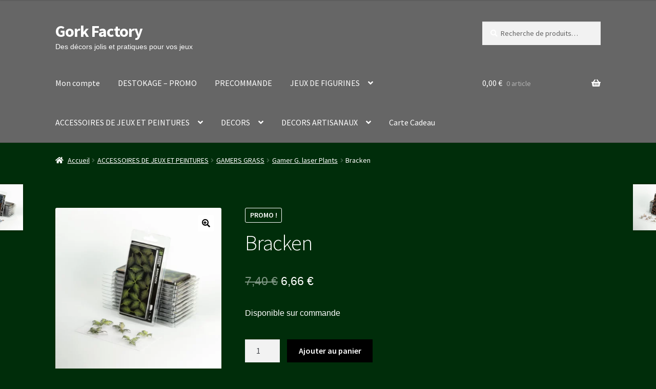

--- FILE ---
content_type: text/html; charset=UTF-8
request_url: https://www.gorkfactory.com/produit/bracken/
body_size: 34880
content:
<!doctype html>
<html lang="fr-FR">
<head>
<meta charset="UTF-8">
<meta name="viewport" content="width=device-width, initial-scale=1">
<link rel="profile" href="http://gmpg.org/xfn/11">
<link rel="pingback" href="https://www.gorkfactory.com/xmlrpc.php">

<title>Bracken &#8211; Gork Factory</title>
<meta name='robots' content='max-image-preview:large' />
<link rel='dns-prefetch' href='//fonts.googleapis.com' />
<link rel="alternate" type="application/rss+xml" title="Gork Factory &raquo; Flux" href="https://www.gorkfactory.com/feed/" />
<link rel="alternate" type="application/rss+xml" title="Gork Factory &raquo; Flux des commentaires" href="https://www.gorkfactory.com/comments/feed/" />
<link rel="alternate" type="application/rss+xml" title="Gork Factory &raquo; Bracken Flux des commentaires" href="https://www.gorkfactory.com/produit/bracken/feed/" />
<link rel="alternate" title="oEmbed (JSON)" type="application/json+oembed" href="https://www.gorkfactory.com/wp-json/oembed/1.0/embed?url=https%3A%2F%2Fwww.gorkfactory.com%2Fproduit%2Fbracken%2F" />
<link rel="alternate" title="oEmbed (XML)" type="text/xml+oembed" href="https://www.gorkfactory.com/wp-json/oembed/1.0/embed?url=https%3A%2F%2Fwww.gorkfactory.com%2Fproduit%2Fbracken%2F&#038;format=xml" />
<style id='wp-img-auto-sizes-contain-inline-css'>
img:is([sizes=auto i],[sizes^="auto," i]){contain-intrinsic-size:3000px 1500px}
/*# sourceURL=wp-img-auto-sizes-contain-inline-css */
</style>
<link rel='stylesheet' id='wcmultishipping-checkout-pickup-points-block-css' href='https://www.gorkfactory.com/wp-content/plugins/wc-multishipping/inc/woocommerce_block/style-index.css?ver=0.1.0' media='all' />
<link rel='stylesheet' id='wcmultishipping-blocks-integration-css' href='https://www.gorkfactory.com/wp-content/plugins/wc-multishipping/inc/woocommerce_block/style-index.css?ver=0.1.0' media='all' />
<style id='wp-emoji-styles-inline-css'>

	img.wp-smiley, img.emoji {
		display: inline !important;
		border: none !important;
		box-shadow: none !important;
		height: 1em !important;
		width: 1em !important;
		margin: 0 0.07em !important;
		vertical-align: -0.1em !important;
		background: none !important;
		padding: 0 !important;
	}
/*# sourceURL=wp-emoji-styles-inline-css */
</style>
<style id='wp-block-library-inline-css'>
:root{--wp-block-synced-color:#7a00df;--wp-block-synced-color--rgb:122,0,223;--wp-bound-block-color:var(--wp-block-synced-color);--wp-editor-canvas-background:#ddd;--wp-admin-theme-color:#007cba;--wp-admin-theme-color--rgb:0,124,186;--wp-admin-theme-color-darker-10:#006ba1;--wp-admin-theme-color-darker-10--rgb:0,107,160.5;--wp-admin-theme-color-darker-20:#005a87;--wp-admin-theme-color-darker-20--rgb:0,90,135;--wp-admin-border-width-focus:2px}@media (min-resolution:192dpi){:root{--wp-admin-border-width-focus:1.5px}}.wp-element-button{cursor:pointer}:root .has-very-light-gray-background-color{background-color:#eee}:root .has-very-dark-gray-background-color{background-color:#313131}:root .has-very-light-gray-color{color:#eee}:root .has-very-dark-gray-color{color:#313131}:root .has-vivid-green-cyan-to-vivid-cyan-blue-gradient-background{background:linear-gradient(135deg,#00d084,#0693e3)}:root .has-purple-crush-gradient-background{background:linear-gradient(135deg,#34e2e4,#4721fb 50%,#ab1dfe)}:root .has-hazy-dawn-gradient-background{background:linear-gradient(135deg,#faaca8,#dad0ec)}:root .has-subdued-olive-gradient-background{background:linear-gradient(135deg,#fafae1,#67a671)}:root .has-atomic-cream-gradient-background{background:linear-gradient(135deg,#fdd79a,#004a59)}:root .has-nightshade-gradient-background{background:linear-gradient(135deg,#330968,#31cdcf)}:root .has-midnight-gradient-background{background:linear-gradient(135deg,#020381,#2874fc)}:root{--wp--preset--font-size--normal:16px;--wp--preset--font-size--huge:42px}.has-regular-font-size{font-size:1em}.has-larger-font-size{font-size:2.625em}.has-normal-font-size{font-size:var(--wp--preset--font-size--normal)}.has-huge-font-size{font-size:var(--wp--preset--font-size--huge)}.has-text-align-center{text-align:center}.has-text-align-left{text-align:left}.has-text-align-right{text-align:right}.has-fit-text{white-space:nowrap!important}#end-resizable-editor-section{display:none}.aligncenter{clear:both}.items-justified-left{justify-content:flex-start}.items-justified-center{justify-content:center}.items-justified-right{justify-content:flex-end}.items-justified-space-between{justify-content:space-between}.screen-reader-text{border:0;clip-path:inset(50%);height:1px;margin:-1px;overflow:hidden;padding:0;position:absolute;width:1px;word-wrap:normal!important}.screen-reader-text:focus{background-color:#ddd;clip-path:none;color:#444;display:block;font-size:1em;height:auto;left:5px;line-height:normal;padding:15px 23px 14px;text-decoration:none;top:5px;width:auto;z-index:100000}html :where(.has-border-color){border-style:solid}html :where([style*=border-top-color]){border-top-style:solid}html :where([style*=border-right-color]){border-right-style:solid}html :where([style*=border-bottom-color]){border-bottom-style:solid}html :where([style*=border-left-color]){border-left-style:solid}html :where([style*=border-width]){border-style:solid}html :where([style*=border-top-width]){border-top-style:solid}html :where([style*=border-right-width]){border-right-style:solid}html :where([style*=border-bottom-width]){border-bottom-style:solid}html :where([style*=border-left-width]){border-left-style:solid}html :where(img[class*=wp-image-]){height:auto;max-width:100%}:where(figure){margin:0 0 1em}html :where(.is-position-sticky){--wp-admin--admin-bar--position-offset:var(--wp-admin--admin-bar--height,0px)}@media screen and (max-width:600px){html :where(.is-position-sticky){--wp-admin--admin-bar--position-offset:0px}}

/*# sourceURL=wp-block-library-inline-css */
</style><style id='wp-block-group-inline-css'>
.wp-block-group{box-sizing:border-box}:where(.wp-block-group.wp-block-group-is-layout-constrained){position:relative}
/*# sourceURL=https://www.gorkfactory.com/wp-includes/blocks/group/style.min.css */
</style>
<style id='wp-block-group-theme-inline-css'>
:where(.wp-block-group.has-background){padding:1.25em 2.375em}
/*# sourceURL=https://www.gorkfactory.com/wp-includes/blocks/group/theme.min.css */
</style>
<link rel='stylesheet' id='wc-blocks-style-css' href='https://www.gorkfactory.com/wp-content/plugins/woocommerce/assets/client/blocks/wc-blocks.css?ver=wc-10.4.3' media='all' />
<style id='global-styles-inline-css'>
:root{--wp--preset--aspect-ratio--square: 1;--wp--preset--aspect-ratio--4-3: 4/3;--wp--preset--aspect-ratio--3-4: 3/4;--wp--preset--aspect-ratio--3-2: 3/2;--wp--preset--aspect-ratio--2-3: 2/3;--wp--preset--aspect-ratio--16-9: 16/9;--wp--preset--aspect-ratio--9-16: 9/16;--wp--preset--color--black: #000000;--wp--preset--color--cyan-bluish-gray: #abb8c3;--wp--preset--color--white: #ffffff;--wp--preset--color--pale-pink: #f78da7;--wp--preset--color--vivid-red: #cf2e2e;--wp--preset--color--luminous-vivid-orange: #ff6900;--wp--preset--color--luminous-vivid-amber: #fcb900;--wp--preset--color--light-green-cyan: #7bdcb5;--wp--preset--color--vivid-green-cyan: #00d084;--wp--preset--color--pale-cyan-blue: #8ed1fc;--wp--preset--color--vivid-cyan-blue: #0693e3;--wp--preset--color--vivid-purple: #9b51e0;--wp--preset--gradient--vivid-cyan-blue-to-vivid-purple: linear-gradient(135deg,rgb(6,147,227) 0%,rgb(155,81,224) 100%);--wp--preset--gradient--light-green-cyan-to-vivid-green-cyan: linear-gradient(135deg,rgb(122,220,180) 0%,rgb(0,208,130) 100%);--wp--preset--gradient--luminous-vivid-amber-to-luminous-vivid-orange: linear-gradient(135deg,rgb(252,185,0) 0%,rgb(255,105,0) 100%);--wp--preset--gradient--luminous-vivid-orange-to-vivid-red: linear-gradient(135deg,rgb(255,105,0) 0%,rgb(207,46,46) 100%);--wp--preset--gradient--very-light-gray-to-cyan-bluish-gray: linear-gradient(135deg,rgb(238,238,238) 0%,rgb(169,184,195) 100%);--wp--preset--gradient--cool-to-warm-spectrum: linear-gradient(135deg,rgb(74,234,220) 0%,rgb(151,120,209) 20%,rgb(207,42,186) 40%,rgb(238,44,130) 60%,rgb(251,105,98) 80%,rgb(254,248,76) 100%);--wp--preset--gradient--blush-light-purple: linear-gradient(135deg,rgb(255,206,236) 0%,rgb(152,150,240) 100%);--wp--preset--gradient--blush-bordeaux: linear-gradient(135deg,rgb(254,205,165) 0%,rgb(254,45,45) 50%,rgb(107,0,62) 100%);--wp--preset--gradient--luminous-dusk: linear-gradient(135deg,rgb(255,203,112) 0%,rgb(199,81,192) 50%,rgb(65,88,208) 100%);--wp--preset--gradient--pale-ocean: linear-gradient(135deg,rgb(255,245,203) 0%,rgb(182,227,212) 50%,rgb(51,167,181) 100%);--wp--preset--gradient--electric-grass: linear-gradient(135deg,rgb(202,248,128) 0%,rgb(113,206,126) 100%);--wp--preset--gradient--midnight: linear-gradient(135deg,rgb(2,3,129) 0%,rgb(40,116,252) 100%);--wp--preset--font-size--small: 14px;--wp--preset--font-size--medium: 23px;--wp--preset--font-size--large: 26px;--wp--preset--font-size--x-large: 42px;--wp--preset--font-size--normal: 16px;--wp--preset--font-size--huge: 37px;--wp--preset--spacing--20: 0.44rem;--wp--preset--spacing--30: 0.67rem;--wp--preset--spacing--40: 1rem;--wp--preset--spacing--50: 1.5rem;--wp--preset--spacing--60: 2.25rem;--wp--preset--spacing--70: 3.38rem;--wp--preset--spacing--80: 5.06rem;--wp--preset--shadow--natural: 6px 6px 9px rgba(0, 0, 0, 0.2);--wp--preset--shadow--deep: 12px 12px 50px rgba(0, 0, 0, 0.4);--wp--preset--shadow--sharp: 6px 6px 0px rgba(0, 0, 0, 0.2);--wp--preset--shadow--outlined: 6px 6px 0px -3px rgb(255, 255, 255), 6px 6px rgb(0, 0, 0);--wp--preset--shadow--crisp: 6px 6px 0px rgb(0, 0, 0);}:root :where(.is-layout-flow) > :first-child{margin-block-start: 0;}:root :where(.is-layout-flow) > :last-child{margin-block-end: 0;}:root :where(.is-layout-flow) > *{margin-block-start: 24px;margin-block-end: 0;}:root :where(.is-layout-constrained) > :first-child{margin-block-start: 0;}:root :where(.is-layout-constrained) > :last-child{margin-block-end: 0;}:root :where(.is-layout-constrained) > *{margin-block-start: 24px;margin-block-end: 0;}:root :where(.is-layout-flex){gap: 24px;}:root :where(.is-layout-grid){gap: 24px;}body .is-layout-flex{display: flex;}.is-layout-flex{flex-wrap: wrap;align-items: center;}.is-layout-flex > :is(*, div){margin: 0;}body .is-layout-grid{display: grid;}.is-layout-grid > :is(*, div){margin: 0;}.has-black-color{color: var(--wp--preset--color--black) !important;}.has-cyan-bluish-gray-color{color: var(--wp--preset--color--cyan-bluish-gray) !important;}.has-white-color{color: var(--wp--preset--color--white) !important;}.has-pale-pink-color{color: var(--wp--preset--color--pale-pink) !important;}.has-vivid-red-color{color: var(--wp--preset--color--vivid-red) !important;}.has-luminous-vivid-orange-color{color: var(--wp--preset--color--luminous-vivid-orange) !important;}.has-luminous-vivid-amber-color{color: var(--wp--preset--color--luminous-vivid-amber) !important;}.has-light-green-cyan-color{color: var(--wp--preset--color--light-green-cyan) !important;}.has-vivid-green-cyan-color{color: var(--wp--preset--color--vivid-green-cyan) !important;}.has-pale-cyan-blue-color{color: var(--wp--preset--color--pale-cyan-blue) !important;}.has-vivid-cyan-blue-color{color: var(--wp--preset--color--vivid-cyan-blue) !important;}.has-vivid-purple-color{color: var(--wp--preset--color--vivid-purple) !important;}.has-black-background-color{background-color: var(--wp--preset--color--black) !important;}.has-cyan-bluish-gray-background-color{background-color: var(--wp--preset--color--cyan-bluish-gray) !important;}.has-white-background-color{background-color: var(--wp--preset--color--white) !important;}.has-pale-pink-background-color{background-color: var(--wp--preset--color--pale-pink) !important;}.has-vivid-red-background-color{background-color: var(--wp--preset--color--vivid-red) !important;}.has-luminous-vivid-orange-background-color{background-color: var(--wp--preset--color--luminous-vivid-orange) !important;}.has-luminous-vivid-amber-background-color{background-color: var(--wp--preset--color--luminous-vivid-amber) !important;}.has-light-green-cyan-background-color{background-color: var(--wp--preset--color--light-green-cyan) !important;}.has-vivid-green-cyan-background-color{background-color: var(--wp--preset--color--vivid-green-cyan) !important;}.has-pale-cyan-blue-background-color{background-color: var(--wp--preset--color--pale-cyan-blue) !important;}.has-vivid-cyan-blue-background-color{background-color: var(--wp--preset--color--vivid-cyan-blue) !important;}.has-vivid-purple-background-color{background-color: var(--wp--preset--color--vivid-purple) !important;}.has-black-border-color{border-color: var(--wp--preset--color--black) !important;}.has-cyan-bluish-gray-border-color{border-color: var(--wp--preset--color--cyan-bluish-gray) !important;}.has-white-border-color{border-color: var(--wp--preset--color--white) !important;}.has-pale-pink-border-color{border-color: var(--wp--preset--color--pale-pink) !important;}.has-vivid-red-border-color{border-color: var(--wp--preset--color--vivid-red) !important;}.has-luminous-vivid-orange-border-color{border-color: var(--wp--preset--color--luminous-vivid-orange) !important;}.has-luminous-vivid-amber-border-color{border-color: var(--wp--preset--color--luminous-vivid-amber) !important;}.has-light-green-cyan-border-color{border-color: var(--wp--preset--color--light-green-cyan) !important;}.has-vivid-green-cyan-border-color{border-color: var(--wp--preset--color--vivid-green-cyan) !important;}.has-pale-cyan-blue-border-color{border-color: var(--wp--preset--color--pale-cyan-blue) !important;}.has-vivid-cyan-blue-border-color{border-color: var(--wp--preset--color--vivid-cyan-blue) !important;}.has-vivid-purple-border-color{border-color: var(--wp--preset--color--vivid-purple) !important;}.has-vivid-cyan-blue-to-vivid-purple-gradient-background{background: var(--wp--preset--gradient--vivid-cyan-blue-to-vivid-purple) !important;}.has-light-green-cyan-to-vivid-green-cyan-gradient-background{background: var(--wp--preset--gradient--light-green-cyan-to-vivid-green-cyan) !important;}.has-luminous-vivid-amber-to-luminous-vivid-orange-gradient-background{background: var(--wp--preset--gradient--luminous-vivid-amber-to-luminous-vivid-orange) !important;}.has-luminous-vivid-orange-to-vivid-red-gradient-background{background: var(--wp--preset--gradient--luminous-vivid-orange-to-vivid-red) !important;}.has-very-light-gray-to-cyan-bluish-gray-gradient-background{background: var(--wp--preset--gradient--very-light-gray-to-cyan-bluish-gray) !important;}.has-cool-to-warm-spectrum-gradient-background{background: var(--wp--preset--gradient--cool-to-warm-spectrum) !important;}.has-blush-light-purple-gradient-background{background: var(--wp--preset--gradient--blush-light-purple) !important;}.has-blush-bordeaux-gradient-background{background: var(--wp--preset--gradient--blush-bordeaux) !important;}.has-luminous-dusk-gradient-background{background: var(--wp--preset--gradient--luminous-dusk) !important;}.has-pale-ocean-gradient-background{background: var(--wp--preset--gradient--pale-ocean) !important;}.has-electric-grass-gradient-background{background: var(--wp--preset--gradient--electric-grass) !important;}.has-midnight-gradient-background{background: var(--wp--preset--gradient--midnight) !important;}.has-small-font-size{font-size: var(--wp--preset--font-size--small) !important;}.has-medium-font-size{font-size: var(--wp--preset--font-size--medium) !important;}.has-large-font-size{font-size: var(--wp--preset--font-size--large) !important;}.has-x-large-font-size{font-size: var(--wp--preset--font-size--x-large) !important;}
/*# sourceURL=global-styles-inline-css */
</style>

<style id='classic-theme-styles-inline-css'>
/*! This file is auto-generated */
.wp-block-button__link{color:#fff;background-color:#32373c;border-radius:9999px;box-shadow:none;text-decoration:none;padding:calc(.667em + 2px) calc(1.333em + 2px);font-size:1.125em}.wp-block-file__button{background:#32373c;color:#fff;text-decoration:none}
/*# sourceURL=/wp-includes/css/classic-themes.min.css */
</style>
<link rel='stylesheet' id='storefront-gutenberg-blocks-css' href='https://www.gorkfactory.com/wp-content/themes/storefront/assets/css/base/gutenberg-blocks.css?ver=4.6.1' media='all' />
<style id='storefront-gutenberg-blocks-inline-css'>

				.wp-block-button__link:not(.has-text-color) {
					color: #000000;
				}

				.wp-block-button__link:not(.has-text-color):hover,
				.wp-block-button__link:not(.has-text-color):focus,
				.wp-block-button__link:not(.has-text-color):active {
					color: #000000;
				}

				.wp-block-button__link:not(.has-background) {
					background-color: #ffffff;
				}

				.wp-block-button__link:not(.has-background):hover,
				.wp-block-button__link:not(.has-background):focus,
				.wp-block-button__link:not(.has-background):active {
					border-color: #e6e6e6;
					background-color: #e6e6e6;
				}

				.wc-block-grid__products .wc-block-grid__product .wp-block-button__link {
					background-color: #ffffff;
					border-color: #ffffff;
					color: #000000;
				}

				.wp-block-quote footer,
				.wp-block-quote cite,
				.wp-block-quote__citation {
					color: #ffffff;
				}

				.wp-block-pullquote cite,
				.wp-block-pullquote footer,
				.wp-block-pullquote__citation {
					color: #ffffff;
				}

				.wp-block-image figcaption {
					color: #ffffff;
				}

				.wp-block-separator.is-style-dots::before {
					color: #ffffff;
				}

				.wp-block-file a.wp-block-file__button {
					color: #000000;
					background-color: #ffffff;
					border-color: #ffffff;
				}

				.wp-block-file a.wp-block-file__button:hover,
				.wp-block-file a.wp-block-file__button:focus,
				.wp-block-file a.wp-block-file__button:active {
					color: #000000;
					background-color: #e6e6e6;
				}

				.wp-block-code,
				.wp-block-preformatted pre {
					color: #ffffff;
				}

				.wp-block-table:not( .has-background ):not( .is-style-stripes ) tbody tr:nth-child(2n) td {
					background-color: #002b08;
				}

				.wp-block-cover .wp-block-cover__inner-container h1:not(.has-text-color),
				.wp-block-cover .wp-block-cover__inner-container h2:not(.has-text-color),
				.wp-block-cover .wp-block-cover__inner-container h3:not(.has-text-color),
				.wp-block-cover .wp-block-cover__inner-container h4:not(.has-text-color),
				.wp-block-cover .wp-block-cover__inner-container h5:not(.has-text-color),
				.wp-block-cover .wp-block-cover__inner-container h6:not(.has-text-color) {
					color: #ffffff;
				}

				.wc-block-components-price-slider__range-input-progress,
				.rtl .wc-block-components-price-slider__range-input-progress {
					--range-color: #ffffff;
				}

				/* Target only IE11 */
				@media all and (-ms-high-contrast: none), (-ms-high-contrast: active) {
					.wc-block-components-price-slider__range-input-progress {
						background: #ffffff;
					}
				}

				.wc-block-components-button:not(.is-link) {
					background-color: #000000;
					color: #ffffff;
				}

				.wc-block-components-button:not(.is-link):hover,
				.wc-block-components-button:not(.is-link):focus,
				.wc-block-components-button:not(.is-link):active {
					background-color: #000000;
					color: #ffffff;
				}

				.wc-block-components-button:not(.is-link):disabled {
					background-color: #000000;
					color: #ffffff;
				}

				.wc-block-cart__submit-container {
					background-color: #002d0a;
				}

				.wc-block-cart__submit-container::before {
					color: rgba(70,115,80,0.5);
				}

				.wc-block-components-order-summary-item__quantity {
					background-color: #002d0a;
					border-color: #ffffff;
					box-shadow: 0 0 0 2px #002d0a;
					color: #ffffff;
				}
			
/*# sourceURL=storefront-gutenberg-blocks-inline-css */
</style>
<link rel='stylesheet' id='photoswipe-css' href='https://www.gorkfactory.com/wp-content/plugins/woocommerce/assets/css/photoswipe/photoswipe.min.css?ver=10.4.3' media='all' />
<link rel='stylesheet' id='photoswipe-default-skin-css' href='https://www.gorkfactory.com/wp-content/plugins/woocommerce/assets/css/photoswipe/default-skin/default-skin.min.css?ver=10.4.3' media='all' />
<style id='woocommerce-inline-inline-css'>
.woocommerce form .form-row .required { visibility: visible; }
/*# sourceURL=woocommerce-inline-inline-css */
</style>
<link rel='stylesheet' id='hamburger.css-css' href='https://www.gorkfactory.com/wp-content/plugins/wp-responsive-menu/assets/css/wpr-hamburger.css?ver=3.2.1' media='all' />
<link rel='stylesheet' id='wprmenu.css-css' href='https://www.gorkfactory.com/wp-content/plugins/wp-responsive-menu/assets/css/wprmenu.css?ver=3.2.1' media='all' />
<style id='wprmenu.css-inline-css'>
@media only screen and ( max-width: 768px ) {html body div.wprm-wrapper {overflow: scroll;}#wprmenu_bar {background-image: url();background-size: cover ;background-repeat: repeat;}#wprmenu_bar {background-color: #25771a;}html body div#mg-wprm-wrap .wpr_submit .icon.icon-search {color: #ffffff;}#wprmenu_bar .menu_title,#wprmenu_bar .wprmenu_icon_menu,#wprmenu_bar .menu_title a {color: #ffffff;}#wprmenu_bar .menu_title a {font-size: 20px;font-weight: normal;}#mg-wprm-wrap li.menu-item a {font-size: 15px;text-transform: uppercase;font-weight: normal;}#mg-wprm-wrap li.menu-item-has-children ul.sub-menu a {font-size: 15px;text-transform: uppercase;font-weight: normal;}#mg-wprm-wrap li.current-menu-item > a {background: #58f74a;}#mg-wprm-wrap li.current-menu-item > a,#mg-wprm-wrap li.current-menu-item span.wprmenu_icon{color: #ffffff !important;}#mg-wprm-wrap {background-color: #25771a;}.cbp-spmenu-push-toright,.cbp-spmenu-push-toright .mm-slideout {left: 80% ;}.cbp-spmenu-push-toleft {left: -80% ;}#mg-wprm-wrap.cbp-spmenu-right,#mg-wprm-wrap.cbp-spmenu-left,#mg-wprm-wrap.cbp-spmenu-right.custom,#mg-wprm-wrap.cbp-spmenu-left.custom,.cbp-spmenu-vertical {width: 80%;max-width: 400px;}#mg-wprm-wrap ul#wprmenu_menu_ul li.menu-item a,div#mg-wprm-wrap ul li span.wprmenu_icon {color: #ffffff;}#mg-wprm-wrap ul#wprmenu_menu_ul li.menu-item:valid ~ a{color: #ffffff;}#mg-wprm-wrap ul#wprmenu_menu_ul li.menu-item a:hover {background: #58c93c;color: #ffffff !important;}div#mg-wprm-wrap ul>li:hover>span.wprmenu_icon {color: #ffffff !important;}.wprmenu_bar .hamburger-inner,.wprmenu_bar .hamburger-inner::before,.wprmenu_bar .hamburger-inner::after {background: #ffffff;}.wprmenu_bar .hamburger:hover .hamburger-inner,.wprmenu_bar .hamburger:hover .hamburger-inner::before,.wprmenu_bar .hamburger:hover .hamburger-inner::after {background: #ffffff;}div.wprmenu_bar div.hamburger{padding-right: 6px !important;}#wprmenu_menu.left {width:80%;left: -80%;right: auto;}#wprmenu_menu.right {width:80%;right: -80%;left: auto;}html body div#wprmenu_bar {height : 42px;}#mg-wprm-wrap.cbp-spmenu-left,#mg-wprm-wrap.cbp-spmenu-right,#mg-widgetmenu-wrap.cbp-spmenu-widget-left,#mg-widgetmenu-wrap.cbp-spmenu-widget-right {top: 42px !important;}.wprmenu_bar .hamburger {float: left;}.wprmenu_bar #custom_menu_icon.hamburger {top: px;left: px;float: left !important;background-color: #cccccc;}.wpr_custom_menu #custom_menu_icon {display: block;}html { padding-top: 42px !important; }#wprmenu_bar,#mg-wprm-wrap { display: block; }div#wpadminbar { position: fixed; }}
/*# sourceURL=wprmenu.css-inline-css */
</style>
<link rel='stylesheet' id='wpr_icons-css' href='https://www.gorkfactory.com/wp-content/plugins/wp-responsive-menu/inc/assets/icons/wpr-icons.css?ver=3.2.1' media='all' />
<link rel='stylesheet' id='gateway-css' href='https://www.gorkfactory.com/wp-content/plugins/woocommerce-paypal-payments/modules/ppcp-button/assets/css/gateway.css?ver=3.3.2' media='all' />
<link rel='stylesheet' id='WCPAY_EXPRESS_CHECKOUT_ECE-css' href='https://www.gorkfactory.com/wp-content/plugins/woocommerce-payments/dist/express-checkout.css?ver=10.4.0' media='all' />
<link rel='stylesheet' id='storefront-style-css' href='https://www.gorkfactory.com/wp-content/themes/storefront/style.css?ver=4.6.1' media='all' />
<style id='storefront-style-inline-css'>

			.main-navigation ul li a,
			.site-title a,
			ul.menu li a,
			.site-branding h1 a,
			button.menu-toggle,
			button.menu-toggle:hover,
			.handheld-navigation .dropdown-toggle {
				color: #ffffff;
			}

			button.menu-toggle,
			button.menu-toggle:hover {
				border-color: #ffffff;
			}

			.main-navigation ul li a:hover,
			.main-navigation ul li:hover > a,
			.site-title a:hover,
			.site-header ul.menu li.current-menu-item > a {
				color: #ffffff;
			}

			table:not( .has-background ) th {
				background-color: #002603;
			}

			table:not( .has-background ) tbody td {
				background-color: #002b08;
			}

			table:not( .has-background ) tbody tr:nth-child(2n) td,
			fieldset,
			fieldset legend {
				background-color: #002906;
			}

			.site-header,
			.secondary-navigation ul ul,
			.main-navigation ul.menu > li.menu-item-has-children:after,
			.secondary-navigation ul.menu ul,
			.storefront-handheld-footer-bar,
			.storefront-handheld-footer-bar ul li > a,
			.storefront-handheld-footer-bar ul li.search .site-search,
			button.menu-toggle,
			button.menu-toggle:hover {
				background-color: #666666;
			}

			p.site-description,
			.site-header,
			.storefront-handheld-footer-bar {
				color: #ffffff;
			}

			button.menu-toggle:after,
			button.menu-toggle:before,
			button.menu-toggle span:before {
				background-color: #ffffff;
			}

			h1, h2, h3, h4, h5, h6, .wc-block-grid__product-title {
				color: #ffffff;
			}

			.widget h1 {
				border-bottom-color: #ffffff;
			}

			body,
			.secondary-navigation a {
				color: #ffffff;
			}

			.widget-area .widget a,
			.hentry .entry-header .posted-on a,
			.hentry .entry-header .post-author a,
			.hentry .entry-header .post-comments a,
			.hentry .entry-header .byline a {
				color: #ffffff;
			}

			a {
				color: #ffffff;
			}

			a:focus,
			button:focus,
			.button.alt:focus,
			input:focus,
			textarea:focus,
			input[type="button"]:focus,
			input[type="reset"]:focus,
			input[type="submit"]:focus,
			input[type="email"]:focus,
			input[type="tel"]:focus,
			input[type="url"]:focus,
			input[type="password"]:focus,
			input[type="search"]:focus {
				outline-color: #ffffff;
			}

			button, input[type="button"], input[type="reset"], input[type="submit"], .button, .widget a.button {
				background-color: #ffffff;
				border-color: #ffffff;
				color: #000000;
			}

			button:hover, input[type="button"]:hover, input[type="reset"]:hover, input[type="submit"]:hover, .button:hover, .widget a.button:hover {
				background-color: #e6e6e6;
				border-color: #e6e6e6;
				color: #000000;
			}

			button.alt, input[type="button"].alt, input[type="reset"].alt, input[type="submit"].alt, .button.alt, .widget-area .widget a.button.alt {
				background-color: #000000;
				border-color: #000000;
				color: #ffffff;
			}

			button.alt:hover, input[type="button"].alt:hover, input[type="reset"].alt:hover, input[type="submit"].alt:hover, .button.alt:hover, .widget-area .widget a.button.alt:hover {
				background-color: #000000;
				border-color: #000000;
				color: #ffffff;
			}

			.pagination .page-numbers li .page-numbers.current {
				background-color: #001400;
				color: #f5f5f5;
			}

			#comments .comment-list .comment-content .comment-text {
				background-color: #002603;
			}

			.site-footer {
				background-color: #f0f0f0;
				color: #6d6d6d;
			}

			.site-footer a:not(.button):not(.components-button) {
				color: #333333;
			}

			.site-footer .storefront-handheld-footer-bar a:not(.button):not(.components-button) {
				color: #ffffff;
			}

			.site-footer h1, .site-footer h2, .site-footer h3, .site-footer h4, .site-footer h5, .site-footer h6, .site-footer .widget .widget-title, .site-footer .widget .widgettitle {
				color: #333333;
			}

			.page-template-template-homepage.has-post-thumbnail .type-page.has-post-thumbnail .entry-title {
				color: #ffffff;
			}

			.page-template-template-homepage.has-post-thumbnail .type-page.has-post-thumbnail .entry-content {
				color: #ffffff;
			}

			@media screen and ( min-width: 768px ) {
				.secondary-navigation ul.menu a:hover {
					color: #ffffff;
				}

				.secondary-navigation ul.menu a {
					color: #ffffff;
				}

				.main-navigation ul.menu ul.sub-menu,
				.main-navigation ul.nav-menu ul.children {
					background-color: #575757;
				}

				.site-header {
					border-bottom-color: #575757;
				}
			}
/*# sourceURL=storefront-style-inline-css */
</style>
<link rel='stylesheet' id='storefront-icons-css' href='https://www.gorkfactory.com/wp-content/themes/storefront/assets/css/base/icons.css?ver=4.6.1' media='all' />
<link rel='stylesheet' id='storefront-fonts-css' href='https://fonts.googleapis.com/css?family=Source+Sans+Pro%3A400%2C300%2C300italic%2C400italic%2C600%2C700%2C900&#038;subset=latin%2Clatin-ext&#038;ver=4.6.1' media='all' />
<link rel='stylesheet' id='wc-ppcp-applepay-css' href='https://www.gorkfactory.com/wp-content/plugins/woocommerce-paypal-payments/modules/ppcp-applepay/assets/css/styles.css?ver=3.3.2' media='all' />
<link rel='stylesheet' id='wc-ppcp-googlepay-css' href='https://www.gorkfactory.com/wp-content/plugins/woocommerce-paypal-payments/modules/ppcp-googlepay/assets/css/styles.css?ver=3.3.2' media='all' />
<link rel='stylesheet' id='storefront-woocommerce-style-css' href='https://www.gorkfactory.com/wp-content/themes/storefront/assets/css/woocommerce/woocommerce.css?ver=4.6.1' media='all' />
<style id='storefront-woocommerce-style-inline-css'>
@font-face {
				font-family: star;
				src: url(https://www.gorkfactory.com/wp-content/plugins/woocommerce/assets/fonts/star.eot);
				src:
					url(https://www.gorkfactory.com/wp-content/plugins/woocommerce/assets/fonts/star.eot?#iefix) format("embedded-opentype"),
					url(https://www.gorkfactory.com/wp-content/plugins/woocommerce/assets/fonts/star.woff) format("woff"),
					url(https://www.gorkfactory.com/wp-content/plugins/woocommerce/assets/fonts/star.ttf) format("truetype"),
					url(https://www.gorkfactory.com/wp-content/plugins/woocommerce/assets/fonts/star.svg#star) format("svg");
				font-weight: 400;
				font-style: normal;
			}
			@font-face {
				font-family: WooCommerce;
				src: url(https://www.gorkfactory.com/wp-content/plugins/woocommerce/assets/fonts/WooCommerce.eot);
				src:
					url(https://www.gorkfactory.com/wp-content/plugins/woocommerce/assets/fonts/WooCommerce.eot?#iefix) format("embedded-opentype"),
					url(https://www.gorkfactory.com/wp-content/plugins/woocommerce/assets/fonts/WooCommerce.woff) format("woff"),
					url(https://www.gorkfactory.com/wp-content/plugins/woocommerce/assets/fonts/WooCommerce.ttf) format("truetype"),
					url(https://www.gorkfactory.com/wp-content/plugins/woocommerce/assets/fonts/WooCommerce.svg#WooCommerce) format("svg");
				font-weight: 400;
				font-style: normal;
			}

			a.cart-contents,
			.site-header-cart .widget_shopping_cart a {
				color: #ffffff;
			}

			a.cart-contents:hover,
			.site-header-cart .widget_shopping_cart a:hover,
			.site-header-cart:hover > li > a {
				color: #ffffff;
			}

			table.cart td.product-remove,
			table.cart td.actions {
				border-top-color: #002d0a;
			}

			.storefront-handheld-footer-bar ul li.cart .count {
				background-color: #ffffff;
				color: #666666;
				border-color: #666666;
			}

			.woocommerce-tabs ul.tabs li.active a,
			ul.products li.product .price,
			.onsale,
			.wc-block-grid__product-onsale,
			.widget_search form:before,
			.widget_product_search form:before {
				color: #ffffff;
			}

			.woocommerce-breadcrumb a,
			a.woocommerce-review-link,
			.product_meta a {
				color: #ffffff;
			}

			.wc-block-grid__product-onsale,
			.onsale {
				border-color: #ffffff;
			}

			.star-rating span:before,
			.quantity .plus, .quantity .minus,
			p.stars a:hover:after,
			p.stars a:after,
			.star-rating span:before,
			#payment .payment_methods li input[type=radio]:first-child:checked+label:before {
				color: #ffffff;
			}

			.widget_price_filter .ui-slider .ui-slider-range,
			.widget_price_filter .ui-slider .ui-slider-handle {
				background-color: #ffffff;
			}

			.order_details {
				background-color: #002603;
			}

			.order_details > li {
				border-bottom: 1px dotted #001100;
			}

			.order_details:before,
			.order_details:after {
				background: -webkit-linear-gradient(transparent 0,transparent 0),-webkit-linear-gradient(135deg,#002603 33.33%,transparent 33.33%),-webkit-linear-gradient(45deg,#002603 33.33%,transparent 33.33%)
			}

			#order_review {
				background-color: #002d0a;
			}

			#payment .payment_methods > li .payment_box,
			#payment .place-order {
				background-color: #002805;
			}

			#payment .payment_methods > li:not(.woocommerce-notice) {
				background-color: #002300;
			}

			#payment .payment_methods > li:not(.woocommerce-notice):hover {
				background-color: #001e00;
			}

			.woocommerce-pagination .page-numbers li .page-numbers.current {
				background-color: #001400;
				color: #f5f5f5;
			}

			.wc-block-grid__product-onsale,
			.onsale,
			.woocommerce-pagination .page-numbers li .page-numbers:not(.current) {
				color: #ffffff;
			}

			p.stars a:before,
			p.stars a:hover~a:before,
			p.stars.selected a.active~a:before {
				color: #ffffff;
			}

			p.stars.selected a.active:before,
			p.stars:hover a:before,
			p.stars.selected a:not(.active):before,
			p.stars.selected a.active:before {
				color: #ffffff;
			}

			.single-product div.product .woocommerce-product-gallery .woocommerce-product-gallery__trigger {
				background-color: #ffffff;
				color: #000000;
			}

			.single-product div.product .woocommerce-product-gallery .woocommerce-product-gallery__trigger:hover {
				background-color: #e6e6e6;
				border-color: #e6e6e6;
				color: #000000;
			}

			.button.added_to_cart:focus,
			.button.wc-forward:focus {
				outline-color: #ffffff;
			}

			.added_to_cart,
			.site-header-cart .widget_shopping_cart a.button,
			.wc-block-grid__products .wc-block-grid__product .wp-block-button__link {
				background-color: #ffffff;
				border-color: #ffffff;
				color: #000000;
			}

			.added_to_cart:hover,
			.site-header-cart .widget_shopping_cart a.button:hover,
			.wc-block-grid__products .wc-block-grid__product .wp-block-button__link:hover {
				background-color: #e6e6e6;
				border-color: #e6e6e6;
				color: #000000;
			}

			.added_to_cart.alt, .added_to_cart, .widget a.button.checkout {
				background-color: #000000;
				border-color: #000000;
				color: #ffffff;
			}

			.added_to_cart.alt:hover, .added_to_cart:hover, .widget a.button.checkout:hover {
				background-color: #000000;
				border-color: #000000;
				color: #ffffff;
			}

			.button.loading {
				color: #ffffff;
			}

			.button.loading:hover {
				background-color: #ffffff;
			}

			.button.loading:after {
				color: #000000;
			}

			@media screen and ( min-width: 768px ) {
				.site-header-cart .widget_shopping_cart,
				.site-header .product_list_widget li .quantity {
					color: #ffffff;
				}

				.site-header-cart .widget_shopping_cart .buttons,
				.site-header-cart .widget_shopping_cart .total {
					background-color: #5c5c5c;
				}

				.site-header-cart .widget_shopping_cart {
					background-color: #575757;
				}
			}
				.storefront-product-pagination a {
					color: #ffffff;
					background-color: #002d0a;
				}
				.storefront-sticky-add-to-cart {
					color: #ffffff;
					background-color: #002d0a;
				}

				.storefront-sticky-add-to-cart a:not(.button) {
					color: #ffffff;
				}
/*# sourceURL=storefront-woocommerce-style-inline-css */
</style>
<link rel='stylesheet' id='storefront-woocommerce-brands-style-css' href='https://www.gorkfactory.com/wp-content/themes/storefront/assets/css/woocommerce/extensions/brands.css?ver=4.6.1' media='all' />
<script src="https://www.gorkfactory.com/wp-includes/js/jquery/jquery.min.js?ver=3.7.1" id="jquery-core-js"></script>
<script src="https://www.gorkfactory.com/wp-includes/js/jquery/jquery-migrate.min.js?ver=3.4.1" id="jquery-migrate-js"></script>
<script src="https://www.gorkfactory.com/wp-content/plugins/woocommerce/assets/js/jquery-blockui/jquery.blockUI.min.js?ver=2.7.0-wc.10.4.3" id="wc-jquery-blockui-js" defer data-wp-strategy="defer"></script>
<script id="wc-add-to-cart-js-extra">
var wc_add_to_cart_params = {"ajax_url":"/wp-admin/admin-ajax.php","wc_ajax_url":"/?wc-ajax=%%endpoint%%","i18n_view_cart":"Voir le panier","cart_url":"https://www.gorkfactory.com/panier/","is_cart":"","cart_redirect_after_add":"no"};
//# sourceURL=wc-add-to-cart-js-extra
</script>
<script src="https://www.gorkfactory.com/wp-content/plugins/woocommerce/assets/js/frontend/add-to-cart.min.js?ver=10.4.3" id="wc-add-to-cart-js" defer data-wp-strategy="defer"></script>
<script src="https://www.gorkfactory.com/wp-content/plugins/woocommerce/assets/js/zoom/jquery.zoom.min.js?ver=1.7.21-wc.10.4.3" id="wc-zoom-js" defer data-wp-strategy="defer"></script>
<script src="https://www.gorkfactory.com/wp-content/plugins/woocommerce/assets/js/flexslider/jquery.flexslider.min.js?ver=2.7.2-wc.10.4.3" id="wc-flexslider-js" defer data-wp-strategy="defer"></script>
<script src="https://www.gorkfactory.com/wp-content/plugins/woocommerce/assets/js/photoswipe/photoswipe.min.js?ver=4.1.1-wc.10.4.3" id="wc-photoswipe-js" defer data-wp-strategy="defer"></script>
<script src="https://www.gorkfactory.com/wp-content/plugins/woocommerce/assets/js/photoswipe/photoswipe-ui-default.min.js?ver=4.1.1-wc.10.4.3" id="wc-photoswipe-ui-default-js" defer data-wp-strategy="defer"></script>
<script id="wc-single-product-js-extra">
var wc_single_product_params = {"i18n_required_rating_text":"Veuillez s\u00e9lectionner une note","i18n_rating_options":["1\u00a0\u00e9toile sur 5","2\u00a0\u00e9toiles sur 5","3\u00a0\u00e9toiles sur 5","4\u00a0\u00e9toiles sur 5","5\u00a0\u00e9toiles sur 5"],"i18n_product_gallery_trigger_text":"Voir la galerie d\u2019images en plein \u00e9cran","review_rating_required":"yes","flexslider":{"rtl":false,"animation":"slide","smoothHeight":true,"directionNav":false,"controlNav":"thumbnails","slideshow":false,"animationSpeed":500,"animationLoop":false,"allowOneSlide":false},"zoom_enabled":"1","zoom_options":[],"photoswipe_enabled":"1","photoswipe_options":{"shareEl":false,"closeOnScroll":false,"history":false,"hideAnimationDuration":0,"showAnimationDuration":0},"flexslider_enabled":"1"};
//# sourceURL=wc-single-product-js-extra
</script>
<script src="https://www.gorkfactory.com/wp-content/plugins/woocommerce/assets/js/frontend/single-product.min.js?ver=10.4.3" id="wc-single-product-js" defer data-wp-strategy="defer"></script>
<script src="https://www.gorkfactory.com/wp-content/plugins/woocommerce/assets/js/js-cookie/js.cookie.min.js?ver=2.1.4-wc.10.4.3" id="wc-js-cookie-js" defer data-wp-strategy="defer"></script>
<script id="woocommerce-js-extra">
var woocommerce_params = {"ajax_url":"/wp-admin/admin-ajax.php","wc_ajax_url":"/?wc-ajax=%%endpoint%%","i18n_password_show":"Afficher le mot de passe","i18n_password_hide":"Masquer le mot de passe"};
//# sourceURL=woocommerce-js-extra
</script>
<script src="https://www.gorkfactory.com/wp-content/plugins/woocommerce/assets/js/frontend/woocommerce.min.js?ver=10.4.3" id="woocommerce-js" defer data-wp-strategy="defer"></script>
<script src="https://www.gorkfactory.com/wp-content/plugins/wp-responsive-menu/assets/js/modernizr.custom.js?ver=3.2.1" id="modernizr-js"></script>
<script src="https://www.gorkfactory.com/wp-content/plugins/wp-responsive-menu/assets/js/touchSwipe.js?ver=3.2.1" id="touchSwipe-js"></script>
<script id="wprmenu.js-js-extra">
var wprmenu = {"zooming":"","from_width":"768","push_width":"400","menu_width":"80","parent_click":"","swipe":"","enable_overlay":"","wprmenuDemoId":""};
//# sourceURL=wprmenu.js-js-extra
</script>
<script src="https://www.gorkfactory.com/wp-content/plugins/wp-responsive-menu/assets/js/wprmenu.js?ver=3.2.1" id="wprmenu.js-js"></script>
<script id="WCPAY_ASSETS-js-extra">
var wcpayAssets = {"url":"https://www.gorkfactory.com/wp-content/plugins/woocommerce-payments/dist/"};
//# sourceURL=WCPAY_ASSETS-js-extra
</script>
<script id="wc-cart-fragments-js-extra">
var wc_cart_fragments_params = {"ajax_url":"/wp-admin/admin-ajax.php","wc_ajax_url":"/?wc-ajax=%%endpoint%%","cart_hash_key":"wc_cart_hash_9ebabbb93ac8436bd6cf93ad61d16b77","fragment_name":"wc_fragments_9ebabbb93ac8436bd6cf93ad61d16b77","request_timeout":"5000"};
//# sourceURL=wc-cart-fragments-js-extra
</script>
<script src="https://www.gorkfactory.com/wp-content/plugins/woocommerce/assets/js/frontend/cart-fragments.min.js?ver=10.4.3" id="wc-cart-fragments-js" defer data-wp-strategy="defer"></script>
<link rel="https://api.w.org/" href="https://www.gorkfactory.com/wp-json/" /><link rel="alternate" title="JSON" type="application/json" href="https://www.gorkfactory.com/wp-json/wp/v2/product/16527" /><link rel="EditURI" type="application/rsd+xml" title="RSD" href="https://www.gorkfactory.com/xmlrpc.php?rsd" />
<meta name="generator" content="WordPress 6.9" />
<meta name="generator" content="WooCommerce 10.4.3" />
<link rel="canonical" href="https://www.gorkfactory.com/produit/bracken/" />
<link rel='shortlink' href='https://www.gorkfactory.com/?p=16527' />
	<link rel="preconnect" href="https://fonts.googleapis.com">
	<link rel="preconnect" href="https://fonts.gstatic.com">
		<noscript><style>.woocommerce-product-gallery{ opacity: 1 !important; }</style></noscript>
	<style id="custom-background-css">
body.custom-background { background-color: #002d0a; }
</style>
	<link rel="icon" href="https://www.gorkfactory.com/wp-content/uploads/2022/11/cropped-a1fe5214b3db0f15a067cbc797bca150eb406b3b-32x32.jpg" sizes="32x32" />
<link rel="icon" href="https://www.gorkfactory.com/wp-content/uploads/2022/11/cropped-a1fe5214b3db0f15a067cbc797bca150eb406b3b-192x192.jpg" sizes="192x192" />
<link rel="apple-touch-icon" href="https://www.gorkfactory.com/wp-content/uploads/2022/11/cropped-a1fe5214b3db0f15a067cbc797bca150eb406b3b-180x180.jpg" />
<meta name="msapplication-TileImage" content="https://www.gorkfactory.com/wp-content/uploads/2022/11/cropped-a1fe5214b3db0f15a067cbc797bca150eb406b3b-270x270.jpg" />
	<style id="egf-frontend-styles" type="text/css">
		p {font-family: 'Arial', sans-serif;font-style: normal;font-weight: 400;} h1 {} h2 {} h3 {} h4 {} h5 {} h6 {} 	</style>
	<link rel='stylesheet' id='wc-blocks-checkout-style-css' href='https://www.gorkfactory.com/wp-content/plugins/woocommerce-payments/dist/blocks-checkout.css?ver=10.4.0' media='all' />
</head>

<body class="wp-singular product-template-default single single-product postid-16527 custom-background wp-embed-responsive wp-theme-storefront theme-storefront woocommerce woocommerce-page woocommerce-no-js storefront-align-wide right-sidebar woocommerce-active">



<div id="page" class="hfeed site">
	
	<header id="masthead" class="site-header" role="banner" style="">

		<div class="col-full">		<a class="skip-link screen-reader-text" href="#site-navigation">Aller à la navigation</a>
		<a class="skip-link screen-reader-text" href="#content">Aller au contenu</a>
				<div class="site-branding">
			<div class="beta site-title"><a href="https://www.gorkfactory.com/" rel="home">Gork Factory</a></div><p class="site-description">Des décors jolis et pratiques pour vos jeux</p>		</div>
					<div class="site-search">
				<div class="widget woocommerce widget_product_search"><form role="search" method="get" class="woocommerce-product-search" action="https://www.gorkfactory.com/">
	<label class="screen-reader-text" for="woocommerce-product-search-field-0">Recherche pour :</label>
	<input type="search" id="woocommerce-product-search-field-0" class="search-field" placeholder="Recherche de produits…" value="" name="s" />
	<button type="submit" value="Recherche" class="">Recherche</button>
	<input type="hidden" name="post_type" value="product" />
</form>
</div>			</div>
			</div><div class="storefront-primary-navigation"><div class="col-full">		<nav id="site-navigation" class="main-navigation" role="navigation" aria-label="Navigation principale">
		<button id="site-navigation-menu-toggle" class="menu-toggle" aria-controls="site-navigation" aria-expanded="false"><span>Menu</span></button>
			<div class="primary-navigation"><ul id="menu-bandeau-principal" class="menu"><li id="menu-item-7746" class="menu-item menu-item-type-post_type menu-item-object-page menu-item-7746"><a href="https://www.gorkfactory.com/mon-compte/">Mon compte</a></li>
<li id="menu-item-134" class="menu-item menu-item-type-taxonomy menu-item-object-product_cat menu-item-134"><a href="https://www.gorkfactory.com/categorie-produit/promotion/">DESTOKAGE &#8211; PROMO</a></li>
<li id="menu-item-136" class="menu-item menu-item-type-taxonomy menu-item-object-product_cat menu-item-136"><a href="https://www.gorkfactory.com/categorie-produit/precommande/">PRECOMMANDE</a></li>
<li id="menu-item-135" class="menu-item menu-item-type-taxonomy menu-item-object-product_cat menu-item-has-children menu-item-135"><a href="https://www.gorkfactory.com/categorie-produit/jeux-de-figurines/">JEUX DE FIGURINES</a>
<ul class="sub-menu">
	<li id="menu-item-13999" class="menu-item menu-item-type-taxonomy menu-item-object-product_cat menu-item-has-children menu-item-13999"><a href="https://www.gorkfactory.com/categorie-produit/jeux-de-figurines/briskars/">BRISKARS</a>
	<ul class="sub-menu">
		<li id="menu-item-14000" class="menu-item menu-item-type-taxonomy menu-item-object-product_cat menu-item-14000"><a href="https://www.gorkfactory.com/categorie-produit/jeux-de-figurines/briskars/aberrations/">Aberrations</a></li>
		<li id="menu-item-14001" class="menu-item menu-item-type-taxonomy menu-item-object-product_cat menu-item-14001"><a href="https://www.gorkfactory.com/categorie-produit/jeux-de-figurines/briskars/bannis/">Bannis</a></li>
		<li id="menu-item-14002" class="menu-item menu-item-type-taxonomy menu-item-object-product_cat menu-item-14002"><a href="https://www.gorkfactory.com/categorie-produit/jeux-de-figurines/briskars/ichtiens/">Ichtiens</a></li>
		<li id="menu-item-14003" class="menu-item menu-item-type-taxonomy menu-item-object-product_cat menu-item-14003"><a href="https://www.gorkfactory.com/categorie-produit/jeux-de-figurines/briskars/maoks/">Maoks</a></li>
		<li id="menu-item-14004" class="menu-item menu-item-type-taxonomy menu-item-object-product_cat menu-item-14004"><a href="https://www.gorkfactory.com/categorie-produit/jeux-de-figurines/briskars/orenauques/">Orénauques</a></li>
		<li id="menu-item-14005" class="menu-item menu-item-type-taxonomy menu-item-object-product_cat menu-item-14005"><a href="https://www.gorkfactory.com/categorie-produit/jeux-de-figurines/briskars/quintors/">Quintors</a></li>
		<li id="menu-item-14006" class="menu-item menu-item-type-taxonomy menu-item-object-product_cat menu-item-14006"><a href="https://www.gorkfactory.com/categorie-produit/jeux-de-figurines/briskars/sundars/">Sundars</a></li>
		<li id="menu-item-14007" class="menu-item menu-item-type-taxonomy menu-item-object-product_cat menu-item-14007"><a href="https://www.gorkfactory.com/categorie-produit/jeux-de-figurines/briskars/thuleens/">Thuléens</a></li>
	</ul>
</li>
	<li id="menu-item-16754" class="menu-item menu-item-type-taxonomy menu-item-object-product_cat menu-item-16754"><a href="https://www.gorkfactory.com/categorie-produit/jeux-de-figurines/core-space/">CORE SPACE</a></li>
	<li id="menu-item-16753" class="menu-item menu-item-type-taxonomy menu-item-object-product_cat menu-item-16753"><a href="https://www.gorkfactory.com/categorie-produit/jeux-de-figurines/deadzone/">DEADZONE</a></li>
	<li id="menu-item-16752" class="menu-item menu-item-type-taxonomy menu-item-object-product_cat menu-item-16752"><a href="https://www.gorkfactory.com/categorie-produit/jeux-de-figurines/draculas-america/">Dracula&rsquo;s America</a></li>
	<li id="menu-item-18917" class="menu-item menu-item-type-taxonomy menu-item-object-product_cat menu-item-has-children menu-item-18917"><a href="https://www.gorkfactory.com/categorie-produit/jeux-de-figurines/fallout-wasteland-warfare/">FALLOUT WASTELAND WARFARE</a>
	<ul class="sub-menu">
		<li id="menu-item-18918" class="menu-item menu-item-type-taxonomy menu-item-object-product_cat menu-item-18918"><a href="https://www.gorkfactory.com/categorie-produit/jeux-de-figurines/fallout-wasteland-warfare/brotherhood-of-steel/">Brotherhood of steel</a></li>
		<li id="menu-item-18920" class="menu-item menu-item-type-taxonomy menu-item-object-product_cat menu-item-18920"><a href="https://www.gorkfactory.com/categorie-produit/jeux-de-figurines/fallout-wasteland-warfare/children-of-atom/">Children of Atom</a></li>
		<li id="menu-item-18919" class="menu-item menu-item-type-taxonomy menu-item-object-product_cat menu-item-18919"><a href="https://www.gorkfactory.com/categorie-produit/jeux-de-figurines/fallout-wasteland-warfare/caesars-legion/">Caesar&rsquo;s Legion</a></li>
		<li id="menu-item-18921" class="menu-item menu-item-type-taxonomy menu-item-object-product_cat menu-item-18921"><a href="https://www.gorkfactory.com/categorie-produit/jeux-de-figurines/fallout-wasteland-warfare/creatures-fallout-wasteland-warfare/">Creatures</a></li>
		<li id="menu-item-18922" class="menu-item menu-item-type-taxonomy menu-item-object-product_cat menu-item-18922"><a href="https://www.gorkfactory.com/categorie-produit/jeux-de-figurines/fallout-wasteland-warfare/cult-of-the-mothman/">Cult of the Mothman</a></li>
		<li id="menu-item-18923" class="menu-item menu-item-type-taxonomy menu-item-object-product_cat menu-item-18923"><a href="https://www.gorkfactory.com/categorie-produit/jeux-de-figurines/fallout-wasteland-warfare/enclave/">Enclave</a></li>
		<li id="menu-item-18924" class="menu-item menu-item-type-taxonomy menu-item-object-product_cat menu-item-18924"><a href="https://www.gorkfactory.com/categorie-produit/jeux-de-figurines/fallout-wasteland-warfare/gunners/">Gunners</a></li>
		<li id="menu-item-18925" class="menu-item menu-item-type-taxonomy menu-item-object-product_cat menu-item-18925"><a href="https://www.gorkfactory.com/categorie-produit/jeux-de-figurines/fallout-wasteland-warfare/institute/">Institute</a></li>
		<li id="menu-item-18926" class="menu-item menu-item-type-taxonomy menu-item-object-product_cat menu-item-18926"><a href="https://www.gorkfactory.com/categorie-produit/jeux-de-figurines/fallout-wasteland-warfare/mojave-companions/">Mojave Companions</a></li>
		<li id="menu-item-18927" class="menu-item menu-item-type-taxonomy menu-item-object-product_cat menu-item-18927"><a href="https://www.gorkfactory.com/categorie-produit/jeux-de-figurines/fallout-wasteland-warfare/ncr/">NCR</a></li>
		<li id="menu-item-18928" class="menu-item menu-item-type-taxonomy menu-item-object-product_cat menu-item-18928"><a href="https://www.gorkfactory.com/categorie-produit/jeux-de-figurines/fallout-wasteland-warfare/raiders/">Raiders</a></li>
		<li id="menu-item-18929" class="menu-item menu-item-type-taxonomy menu-item-object-product_cat menu-item-18929"><a href="https://www.gorkfactory.com/categorie-produit/jeux-de-figurines/fallout-wasteland-warfare/railroad/">Railroad</a></li>
		<li id="menu-item-18930" class="menu-item menu-item-type-taxonomy menu-item-object-product_cat menu-item-18930"><a href="https://www.gorkfactory.com/categorie-produit/jeux-de-figurines/fallout-wasteland-warfare/robots/">Robots</a></li>
		<li id="menu-item-18931" class="menu-item menu-item-type-taxonomy menu-item-object-product_cat menu-item-18931"><a href="https://www.gorkfactory.com/categorie-produit/jeux-de-figurines/fallout-wasteland-warfare/super-mutants/">Super Mutants</a></li>
		<li id="menu-item-18932" class="menu-item menu-item-type-taxonomy menu-item-object-product_cat menu-item-18932"><a href="https://www.gorkfactory.com/categorie-produit/jeux-de-figurines/fallout-wasteland-warfare/survivors/">Survivors</a></li>
		<li id="menu-item-18934" class="menu-item menu-item-type-taxonomy menu-item-object-product_cat menu-item-18934"><a href="https://www.gorkfactory.com/categorie-produit/jeux-de-figurines/fallout-wasteland-warfare/starter-fallout-wasteland-warfare/">Starter, livres et accessoires</a></li>
	</ul>
</li>
	<li id="menu-item-16751" class="menu-item menu-item-type-taxonomy menu-item-object-product_cat menu-item-16751"><a href="https://www.gorkfactory.com/categorie-produit/jeux-de-figurines/frostgrave/">FROSTGRAVE</a></li>
	<li id="menu-item-16756" class="menu-item menu-item-type-taxonomy menu-item-object-product_cat menu-item-16756"><a href="https://www.gorkfactory.com/categorie-produit/jeux-de-figurines/mars-code-aurora/">Mars code Aurora</a></li>
	<li id="menu-item-16755" class="menu-item menu-item-type-taxonomy menu-item-object-product_cat menu-item-16755"><a href="https://www.gorkfactory.com/categorie-produit/jeux-de-figurines/dropfleet-commander/">Dropfleet Commander</a></li>
	<li id="menu-item-16759" class="menu-item menu-item-type-taxonomy menu-item-object-product_cat menu-item-16759"><a href="https://www.gorkfactory.com/categorie-produit/jeux-de-figurines/perry-miniatures/">Perry Miniatures</a></li>
	<li id="menu-item-16757" class="menu-item menu-item-type-taxonomy menu-item-object-product_cat menu-item-16757"><a href="https://www.gorkfactory.com/categorie-produit/jeux-de-figurines/rangers-of-shadowdeep/">RANGERS OF SHADOWDEEP</a></li>
	<li id="menu-item-16758" class="menu-item menu-item-type-taxonomy menu-item-object-product_cat menu-item-16758"><a href="https://www.gorkfactory.com/categorie-produit/jeux-de-figurines/saga/">SAGA</a></li>
	<li id="menu-item-13987" class="menu-item menu-item-type-taxonomy menu-item-object-product_cat menu-item-13987"><a href="https://www.gorkfactory.com/categorie-produit/jeux-de-figurines/reaper-miniature-figurine/">REAPER MINIATURE FIGURINES</a></li>
	<li id="menu-item-424" class="menu-item menu-item-type-taxonomy menu-item-object-product_cat menu-item-has-children menu-item-424"><a href="https://www.gorkfactory.com/categorie-produit/jeux-de-figurines/conquest/">CONQUEST de parabellum</a>
	<ul class="sub-menu">
		<li id="menu-item-429" class="menu-item menu-item-type-taxonomy menu-item-object-product_cat menu-item-429"><a href="https://www.gorkfactory.com/categorie-produit/jeux-de-figurines/conquest/starter-darmee/">Starter d&rsquo;armée</a></li>
		<li id="menu-item-431" class="menu-item menu-item-type-taxonomy menu-item-object-product_cat menu-item-431"><a href="https://www.gorkfactory.com/categorie-produit/jeux-de-figurines/conquest/first-blood/">First Blood</a></li>
		<li id="menu-item-6193" class="menu-item menu-item-type-taxonomy menu-item-object-product_cat menu-item-6193"><a href="https://www.gorkfactory.com/categorie-produit/jeux-de-figurines/conquest/cites-etats/">Cités-Etats</a></li>
		<li id="menu-item-428" class="menu-item menu-item-type-taxonomy menu-item-object-product_cat menu-item-428"><a href="https://www.gorkfactory.com/categorie-produit/jeux-de-figurines/conquest/dweghom/">Dweghom</a></li>
		<li id="menu-item-430" class="menu-item menu-item-type-taxonomy menu-item-object-product_cat menu-item-430"><a href="https://www.gorkfactory.com/categorie-produit/jeux-de-figurines/conquest/nords/">Nords</a></li>
		<li id="menu-item-425" class="menu-item menu-item-type-taxonomy menu-item-object-product_cat menu-item-425"><a href="https://www.gorkfactory.com/categorie-produit/jeux-de-figurines/conquest/old-dominion/">Old dominion</a></li>
		<li id="menu-item-426" class="menu-item menu-item-type-taxonomy menu-item-object-product_cat menu-item-426"><a href="https://www.gorkfactory.com/categorie-produit/jeux-de-figurines/conquest/the-spires/">The Spires</a></li>
		<li id="menu-item-432" class="menu-item menu-item-type-taxonomy menu-item-object-product_cat menu-item-432"><a href="https://www.gorkfactory.com/categorie-produit/jeux-de-figurines/conquest/the-hundred-kingdoms/">The hundred kingdoms</a></li>
		<li id="menu-item-427" class="menu-item menu-item-type-taxonomy menu-item-object-product_cat menu-item-427"><a href="https://www.gorkfactory.com/categorie-produit/jeux-de-figurines/conquest/wadhrun/">W&rsquo;adhrun</a></li>
	</ul>
</li>
	<li id="menu-item-440" class="menu-item menu-item-type-taxonomy menu-item-object-product_cat menu-item-has-children menu-item-440"><a href="https://www.gorkfactory.com/categorie-produit/jeux-de-figurines/moonstone-vf/">MOONSTONE VF</a>
	<ul class="sub-menu">
		<li id="menu-item-458" class="menu-item menu-item-type-taxonomy menu-item-object-product_cat menu-item-458"><a href="https://www.gorkfactory.com/categorie-produit/jeux-de-figurines/moonstone-vf/starter-deux-joueurs/">Starter deux joueurs</a></li>
		<li id="menu-item-457" class="menu-item menu-item-type-taxonomy menu-item-object-product_cat menu-item-457"><a href="https://www.gorkfactory.com/categorie-produit/jeux-de-figurines/moonstone-vf/livres-et-accessoires/">Livres et accessoires</a></li>
		<li id="menu-item-450" class="menu-item menu-item-type-taxonomy menu-item-object-product_cat menu-item-450"><a href="https://www.gorkfactory.com/categorie-produit/jeux-de-figurines/moonstone-vf/dominion-humains/">Dominion Humains</a></li>
		<li id="menu-item-452" class="menu-item menu-item-type-taxonomy menu-item-object-product_cat menu-item-452"><a href="https://www.gorkfactory.com/categorie-produit/jeux-de-figurines/moonstone-vf/fees/">Fées</a></li>
		<li id="menu-item-453" class="menu-item menu-item-type-taxonomy menu-item-object-product_cat menu-item-453"><a href="https://www.gorkfactory.com/categorie-produit/jeux-de-figurines/moonstone-vf/gnome/">Gnome</a></li>
		<li id="menu-item-454" class="menu-item menu-item-type-taxonomy menu-item-object-product_cat menu-item-454"><a href="https://www.gorkfactory.com/categorie-produit/jeux-de-figurines/moonstone-vf/goblin/">Goblin</a></li>
		<li id="menu-item-455" class="menu-item menu-item-type-taxonomy menu-item-object-product_cat menu-item-455"><a href="https://www.gorkfactory.com/categorie-produit/jeux-de-figurines/moonstone-vf/humains/">Humains</a></li>
		<li id="menu-item-456" class="menu-item menu-item-type-taxonomy menu-item-object-product_cat menu-item-456"><a href="https://www.gorkfactory.com/categorie-produit/jeux-de-figurines/moonstone-vf/leshavult-spirits-cultists/">Faunes, Leshavult Spirits &amp; Cultists</a></li>
		<li id="menu-item-459" class="menu-item menu-item-type-taxonomy menu-item-object-product_cat menu-item-459"><a href="https://www.gorkfactory.com/categorie-produit/jeux-de-figurines/moonstone-vf/troll-et-geant/">Troll et géant</a></li>
	</ul>
</li>
	<li id="menu-item-462" class="menu-item menu-item-type-taxonomy menu-item-object-product_cat menu-item-has-children menu-item-462"><a href="https://www.gorkfactory.com/categorie-produit/jeux-de-figurines/bushido/">BUSHIDO</a>
	<ul class="sub-menu">
		<li id="menu-item-478" class="menu-item menu-item-type-taxonomy menu-item-object-product_cat menu-item-478"><a href="https://www.gorkfactory.com/categorie-produit/jeux-de-figurines/bushido/starter/">Starter faction</a></li>
		<li id="menu-item-476" class="menu-item menu-item-type-taxonomy menu-item-object-product_cat menu-item-476"><a href="https://www.gorkfactory.com/categorie-produit/jeux-de-figurines/moonstone-vf/livres-et-accessoires/">Livres et accessoires</a></li>
		<li id="menu-item-471" class="menu-item menu-item-type-taxonomy menu-item-object-product_cat menu-item-471"><a href="https://www.gorkfactory.com/categorie-produit/jeux-de-figurines/bushido/la-prefecture-de-ryu/">La préfecture de Ryu</a></li>
		<li id="menu-item-470" class="menu-item menu-item-type-taxonomy menu-item-object-product_cat menu-item-470"><a href="https://www.gorkfactory.com/categorie-produit/jeux-de-figurines/bushido/la-descension/">La descension</a></li>
		<li id="menu-item-472" class="menu-item menu-item-type-taxonomy menu-item-object-product_cat menu-item-472"><a href="https://www.gorkfactory.com/categorie-produit/jeux-de-figurines/bushido/la-vague-sauvage/">La vague sauvage</a></li>
		<li id="menu-item-473" class="menu-item menu-item-type-taxonomy menu-item-object-product_cat menu-item-473"><a href="https://www.gorkfactory.com/categorie-produit/jeux-de-figurines/bushido/le-culte-de-yurei/">Le culte de Yurei</a></li>
		<li id="menu-item-474" class="menu-item menu-item-type-taxonomy menu-item-object-product_cat menu-item-474"><a href="https://www.gorkfactory.com/categorie-produit/jeux-de-figurines/bushido/le-syndicat-de-la-lune-dargent/">Le syndicat de la lune d&rsquo;argent</a></li>
		<li id="menu-item-475" class="menu-item menu-item-type-taxonomy menu-item-object-product_cat menu-item-475"><a href="https://www.gorkfactory.com/categorie-produit/jeux-de-figurines/bushido/les-pirates-de-jung/">Les pirates de Jung</a></li>
		<li id="menu-item-477" class="menu-item menu-item-type-taxonomy menu-item-object-product_cat menu-item-477"><a href="https://www.gorkfactory.com/categorie-produit/jeux-de-figurines/bushido/ronin-kami/">Ronin &amp; Kami</a></li>
		<li id="menu-item-479" class="menu-item menu-item-type-taxonomy menu-item-object-product_cat menu-item-479"><a href="https://www.gorkfactory.com/categorie-produit/jeux-de-figurines/bushido/temple-de-ro-khan/">Temple de Ro-Khan</a></li>
		<li id="menu-item-469" class="menu-item menu-item-type-taxonomy menu-item-object-product_cat menu-item-469"><a href="https://www.gorkfactory.com/categorie-produit/jeux-de-figurines/bushido/kaze-kaze-zoku/">Kaze Kaze Zoku</a></li>
		<li id="menu-item-463" class="menu-item menu-item-type-taxonomy menu-item-object-product_cat menu-item-463"><a href="https://www.gorkfactory.com/categorie-produit/jeux-de-figurines/bushido/clan-du-vide/">Clan du vide</a></li>
		<li id="menu-item-465" class="menu-item menu-item-type-taxonomy menu-item-object-product_cat menu-item-465"><a href="https://www.gorkfactory.com/categorie-produit/jeux-de-figurines/bushido/clan-shiho/">Clan Shiho</a></li>
		<li id="menu-item-464" class="menu-item menu-item-type-taxonomy menu-item-object-product_cat menu-item-464"><a href="https://www.gorkfactory.com/categorie-produit/jeux-de-figurines/bushido/clan-minimoto/">Clan Minimoto</a></li>
		<li id="menu-item-466" class="menu-item menu-item-type-taxonomy menu-item-object-product_cat menu-item-466"><a href="https://www.gorkfactory.com/categorie-produit/jeux-de-figurines/bushido/clan-ito/">Clan Ito</a></li>
	</ul>
</li>
	<li id="menu-item-443" class="menu-item menu-item-type-taxonomy menu-item-object-product_cat menu-item-has-children menu-item-443"><a href="https://www.gorkfactory.com/categorie-produit/jeux-de-figurines/carnevale/">CARNEVALE</a>
	<ul class="sub-menu">
		<li id="menu-item-445" class="menu-item menu-item-type-taxonomy menu-item-object-product_cat menu-item-445"><a href="https://www.gorkfactory.com/categorie-produit/jeux-de-figurines/carnevale/boites-de-demarrage/">Boîtes de démarrage et accessoires</a></li>
		<li id="menu-item-6259" class="menu-item menu-item-type-taxonomy menu-item-object-product_cat menu-item-6259"><a href="https://www.gorkfactory.com/categorie-produit/jeux-de-figurines/carnevale/the-doctors/">The Doctors</a></li>
		<li id="menu-item-446" class="menu-item menu-item-type-taxonomy menu-item-object-product_cat menu-item-446"><a href="https://www.gorkfactory.com/categorie-produit/jeux-de-figurines/carnevale/les-praticians/">Patricians</a></li>
		<li id="menu-item-447" class="menu-item menu-item-type-taxonomy menu-item-object-product_cat menu-item-447"><a href="https://www.gorkfactory.com/categorie-produit/jeux-de-figurines/carnevale/rashaar/">Rashaar</a></li>
		<li id="menu-item-5562" class="menu-item menu-item-type-taxonomy menu-item-object-product_cat menu-item-5562"><a href="https://www.gorkfactory.com/categorie-produit/jeux-de-figurines/carnevale/les-gifted/">Gifted</a></li>
		<li id="menu-item-448" class="menu-item menu-item-type-taxonomy menu-item-object-product_cat menu-item-448"><a href="https://www.gorkfactory.com/categorie-produit/jeux-de-figurines/carnevale/strigoi/">Strigoi</a></li>
		<li id="menu-item-5586" class="menu-item menu-item-type-taxonomy menu-item-object-product_cat menu-item-5586"><a href="https://www.gorkfactory.com/categorie-produit/jeux-de-figurines/carnevale/the-guild/">The Guild</a></li>
		<li id="menu-item-5587" class="menu-item menu-item-type-taxonomy menu-item-object-product_cat menu-item-5587"><a href="https://www.gorkfactory.com/categorie-produit/jeux-de-figurines/carnevale/the-vatican/">The Vatican</a></li>
	</ul>
</li>
	<li id="menu-item-486" class="menu-item menu-item-type-taxonomy menu-item-object-product_cat menu-item-has-children menu-item-486"><a href="https://www.gorkfactory.com/categorie-produit/jeux-de-figurines/alkemy/">ALKEMY</a>
	<ul class="sub-menu">
		<li id="menu-item-487" class="menu-item menu-item-type-taxonomy menu-item-object-product_cat menu-item-487"><a href="https://www.gorkfactory.com/categorie-produit/jeux-de-figurines/alkemy/khalimane/">Khalimane</a></li>
		<li id="menu-item-488" class="menu-item menu-item-type-taxonomy menu-item-object-product_cat menu-item-488"><a href="https://www.gorkfactory.com/categorie-produit/jeux-de-figurines/alkemy/avalon/">Avalon</a></li>
		<li id="menu-item-489" class="menu-item menu-item-type-taxonomy menu-item-object-product_cat menu-item-489"><a href="https://www.gorkfactory.com/categorie-produit/jeux-de-figurines/alkemy/temple/">Temple</a></li>
		<li id="menu-item-490" class="menu-item menu-item-type-taxonomy menu-item-object-product_cat menu-item-490"><a href="https://www.gorkfactory.com/categorie-produit/jeux-de-figurines/alkemy/walosi/">Walosi</a></li>
		<li id="menu-item-491" class="menu-item menu-item-type-taxonomy menu-item-object-product_cat menu-item-491"><a href="https://www.gorkfactory.com/categorie-produit/jeux-de-figurines/alkemy/sororite-fadela/">Sororité &amp; Fadela</a></li>
		<li id="menu-item-492" class="menu-item menu-item-type-taxonomy menu-item-object-product_cat menu-item-492"><a href="https://www.gorkfactory.com/categorie-produit/jeux-de-figurines/alkemy/evades/">Évadés</a></li>
		<li id="menu-item-493" class="menu-item menu-item-type-taxonomy menu-item-object-product_cat menu-item-493"><a href="https://www.gorkfactory.com/categorie-produit/jeux-de-figurines/alkemy/triade-de-jade/">Triade de Jade</a></li>
		<li id="menu-item-494" class="menu-item menu-item-type-taxonomy menu-item-object-product_cat menu-item-494"><a href="https://www.gorkfactory.com/categorie-produit/jeux-de-figurines/alkemy/garde-cobra/">Garde Cobra</a></li>
		<li id="menu-item-495" class="menu-item menu-item-type-taxonomy menu-item-object-product_cat menu-item-495"><a href="https://www.gorkfactory.com/categorie-produit/jeux-de-figurines/alkemy/naashti/">Naashti</a></li>
		<li id="menu-item-496" class="menu-item menu-item-type-taxonomy menu-item-object-product_cat menu-item-496"><a href="https://www.gorkfactory.com/categorie-produit/jeux-de-figurines/alkemy/utopie/">Utopie</a></li>
		<li id="menu-item-497" class="menu-item menu-item-type-taxonomy menu-item-object-product_cat menu-item-497"><a href="https://www.gorkfactory.com/categorie-produit/jeux-de-figurines/alkemy/culte-de-rados/">Culte de Rados</a></li>
	</ul>
</li>
	<li id="menu-item-18455" class="menu-item menu-item-type-taxonomy menu-item-object-product_cat menu-item-18455"><a href="https://www.gorkfactory.com/categorie-produit/jeux-de-figurines/dead-mans-hand/">Dead Man’s Hand</a></li>
	<li id="menu-item-5762" class="menu-item menu-item-type-taxonomy menu-item-object-product_cat menu-item-has-children menu-item-5762"><a href="https://www.gorkfactory.com/categorie-produit/jeux-de-figurines/rumbleslam/">RUMBLESLAM</a>
	<ul class="sub-menu">
		<li id="menu-item-5757" class="menu-item menu-item-type-taxonomy menu-item-object-product_cat menu-item-5757"><a href="https://www.gorkfactory.com/categorie-produit/jeux-de-figurines/rumbleslam/accessoires/">Accessoires</a></li>
		<li id="menu-item-5758" class="menu-item menu-item-type-taxonomy menu-item-object-product_cat menu-item-has-children menu-item-5758"><a href="https://www.gorkfactory.com/categorie-produit/jeux-de-figurines/rumbleslam/equipes/">Équipes</a>
		<ul class="sub-menu">
			<li id="menu-item-5761" class="menu-item menu-item-type-taxonomy menu-item-object-product_cat menu-item-5761"><a href="https://www.gorkfactory.com/categorie-produit/jeux-de-figurines/rumbleslam/equipes/diamond-oasis/">Diamond Oasis</a></li>
			<li id="menu-item-5753" class="menu-item menu-item-type-taxonomy menu-item-object-product_cat menu-item-5753"><a href="https://www.gorkfactory.com/categorie-produit/jeux-de-figurines/rumbleslam/equipes/gomorrah-equipe/">Gomorrah</a></li>
			<li id="menu-item-5754" class="menu-item menu-item-type-taxonomy menu-item-object-product_cat menu-item-5754"><a href="https://www.gorkfactory.com/categorie-produit/jeux-de-figurines/rumbleslam/equipes/kaisers-palace/">Kaisers Palace</a></li>
			<li id="menu-item-5755" class="menu-item menu-item-type-taxonomy menu-item-object-product_cat menu-item-5755"><a href="https://www.gorkfactory.com/categorie-produit/jeux-de-figurines/rumbleslam/equipes/moote-carlo/">Moote Carlo</a></li>
			<li id="menu-item-5756" class="menu-item menu-item-type-taxonomy menu-item-object-product_cat menu-item-5756"><a href="https://www.gorkfactory.com/categorie-produit/jeux-de-figurines/rumbleslam/equipes/rolling-bones/">Rolling Bones</a></li>
			<li id="menu-item-6218" class="menu-item menu-item-type-taxonomy menu-item-object-product_cat menu-item-6218"><a href="https://www.gorkfactory.com/categorie-produit/jeux-de-figurines/rumbleslam/equipes/the-feral-den/">The Feral Den</a></li>
			<li id="menu-item-6219" class="menu-item menu-item-type-taxonomy menu-item-object-product_cat menu-item-6219"><a href="https://www.gorkfactory.com/categorie-produit/jeux-de-figurines/rumbleslam/equipes/the-forest-soul/">The Forest Soul</a></li>
			<li id="menu-item-6224" class="menu-item menu-item-type-taxonomy menu-item-object-product_cat menu-item-6224"><a href="https://www.gorkfactory.com/categorie-produit/jeux-de-figurines/rumbleslam/equipes/the-keep/">The Keep</a></li>
		</ul>
</li>
		<li id="menu-item-5759" class="menu-item menu-item-type-taxonomy menu-item-object-product_cat menu-item-5759"><a href="https://www.gorkfactory.com/categorie-produit/jeux-de-figurines/rumbleslam/free-agents/">Free Agents</a></li>
		<li id="menu-item-6194" class="menu-item menu-item-type-taxonomy menu-item-object-product_cat menu-item-has-children menu-item-6194"><a href="https://www.gorkfactory.com/categorie-produit/jeux-de-figurines/rumbleslam/joueurs-et-superstars/">Joueurs et SuperStars</a>
		<ul class="sub-menu">
			<li id="menu-item-6223" class="menu-item menu-item-type-taxonomy menu-item-object-product_cat menu-item-6223"><a href="https://www.gorkfactory.com/categorie-produit/jeux-de-figurines/rumbleslam/joueurs-et-superstars/diamond-oasis-joueurs-et-superstars/">Diamond Oasis</a></li>
			<li id="menu-item-6227" class="menu-item menu-item-type-taxonomy menu-item-object-product_cat menu-item-6227"><a href="https://www.gorkfactory.com/categorie-produit/jeux-de-figurines/rumbleslam/joueurs-et-superstars/gomorrah-joueurs-et-superstars/">Gomorrah</a></li>
			<li id="menu-item-6212" class="menu-item menu-item-type-taxonomy menu-item-object-product_cat menu-item-6212"><a href="https://www.gorkfactory.com/categorie-produit/jeux-de-figurines/rumbleslam/joueurs-et-superstars/kaisers-palace-joueurs-et-superstars/">Kaiser&rsquo;s palace</a></li>
			<li id="menu-item-6209" class="menu-item menu-item-type-taxonomy menu-item-object-product_cat menu-item-6209"><a href="https://www.gorkfactory.com/categorie-produit/jeux-de-figurines/rumbleslam/joueurs-et-superstars/moote-carlo-joueurs-et-superstars/">Moote Carlo</a></li>
			<li id="menu-item-6228" class="menu-item menu-item-type-taxonomy menu-item-object-product_cat menu-item-6228"><a href="https://www.gorkfactory.com/categorie-produit/jeux-de-figurines/rumbleslam/joueurs-et-superstars/rolling-bones-joueurs-et-superstars-rumbleslam/">Rolling Bones</a></li>
			<li id="menu-item-6230" class="menu-item menu-item-type-taxonomy menu-item-object-product_cat menu-item-6230"><a href="https://www.gorkfactory.com/categorie-produit/jeux-de-figurines/rumbleslam/joueurs-et-superstars/the-feral-den-joueurs-et-superstars/">The Feral Den</a></li>
			<li id="menu-item-6233" class="menu-item menu-item-type-taxonomy menu-item-object-product_cat menu-item-6233"><a href="https://www.gorkfactory.com/categorie-produit/jeux-de-figurines/rumbleslam/joueurs-et-superstars/the-forest-soul-joueurs-et-superstars/">The Forest Soul</a></li>
			<li id="menu-item-6225" class="menu-item menu-item-type-taxonomy menu-item-object-product_cat menu-item-6225"><a href="https://www.gorkfactory.com/categorie-produit/jeux-de-figurines/rumbleslam/joueurs-et-superstars/the-keep-joueurs-et-superstars/">The Keep</a></li>
		</ul>
</li>
	</ul>
</li>
	<li id="menu-item-5563" class="menu-item menu-item-type-taxonomy menu-item-object-product_cat menu-item-has-children menu-item-5563"><a href="https://www.gorkfactory.com/categorie-produit/jeux-de-figurines/kings-of-war/">KINGS OF WAR</a>
	<ul class="sub-menu">
		<li id="menu-item-5582" class="menu-item menu-item-type-taxonomy menu-item-object-product_cat menu-item-5582"><a href="https://www.gorkfactory.com/categorie-produit/jeux-de-figurines/kings-of-war/accessoires-kings-of-war/">ACCESSOIRES</a></li>
		<li id="menu-item-5565" class="menu-item menu-item-type-taxonomy menu-item-object-product_cat menu-item-5565"><a href="https://www.gorkfactory.com/categorie-produit/jeux-de-figurines/kings-of-war/alliance-du-nord/">Alliance du Nord</a></li>
		<li id="menu-item-5566" class="menu-item menu-item-type-taxonomy menu-item-object-product_cat menu-item-5566"><a href="https://www.gorkfactory.com/categorie-produit/jeux-de-figurines/kings-of-war/baliseens/">Baliséens</a></li>
		<li id="menu-item-5567" class="menu-item menu-item-type-taxonomy menu-item-object-product_cat menu-item-5567"><a href="https://www.gorkfactory.com/categorie-produit/jeux-de-figurines/kings-of-war/cauchemars/">Cauchemars</a></li>
		<li id="menu-item-5568" class="menu-item menu-item-type-taxonomy menu-item-object-product_cat menu-item-5568"><a href="https://www.gorkfactory.com/categorie-produit/jeux-de-figurines/kings-of-war/elfes/">Elfes</a></li>
		<li id="menu-item-5569" class="menu-item menu-item-type-taxonomy menu-item-object-product_cat menu-item-5569"><a href="https://www.gorkfactory.com/categorie-produit/jeux-de-figurines/kings-of-war/empire-de-poussiere/">Empire de poussière</a></li>
		<li id="menu-item-5570" class="menu-item menu-item-type-taxonomy menu-item-object-product_cat menu-item-5570"><a href="https://www.gorkfactory.com/categorie-produit/jeux-de-figurines/kings-of-war/forces-de-la-nature/">Forces de la nature</a></li>
		<li id="menu-item-5571" class="menu-item menu-item-type-taxonomy menu-item-object-product_cat menu-item-5571"><a href="https://www.gorkfactory.com/categorie-produit/jeux-de-figurines/kings-of-war/forces-des-abysses/">Forces des abysses</a></li>
		<li id="menu-item-5572" class="menu-item menu-item-type-taxonomy menu-item-object-product_cat menu-item-5572"><a href="https://www.gorkfactory.com/categorie-produit/jeux-de-figurines/kings-of-war/goblins/">Goblins</a></li>
		<li id="menu-item-5573" class="menu-item menu-item-type-taxonomy menu-item-object-product_cat menu-item-5573"><a href="https://www.gorkfactory.com/categorie-produit/jeux-de-figurines/kings-of-war/halfelins/">Halfelins</a></li>
		<li id="menu-item-5574" class="menu-item menu-item-type-taxonomy menu-item-object-product_cat menu-item-5574"><a href="https://www.gorkfactory.com/categorie-produit/jeux-de-figurines/kings-of-war/morts-vivants/">Morts-vivants</a></li>
		<li id="menu-item-5575" class="menu-item menu-item-type-taxonomy menu-item-object-product_cat menu-item-5575"><a href="https://www.gorkfactory.com/categorie-produit/jeux-de-figurines/kings-of-war/nains/">Nains</a></li>
		<li id="menu-item-5576" class="menu-item menu-item-type-taxonomy menu-item-object-product_cat menu-item-5576"><a href="https://www.gorkfactory.com/categorie-produit/jeux-de-figurines/kings-of-war/nains-abyssaux/">Nains Abyssaux</a></li>
		<li id="menu-item-5577" class="menu-item menu-item-type-taxonomy menu-item-object-product_cat menu-item-5577"><a href="https://www.gorkfactory.com/categorie-produit/jeux-de-figurines/kings-of-war/ogres/">Ogres</a></li>
		<li id="menu-item-5578" class="menu-item menu-item-type-taxonomy menu-item-object-product_cat menu-item-5578"><a href="https://www.gorkfactory.com/categorie-produit/jeux-de-figurines/kings-of-war/orcs/">Orcs</a></li>
		<li id="menu-item-5564" class="menu-item menu-item-type-taxonomy menu-item-object-product_cat menu-item-5564"><a href="https://www.gorkfactory.com/categorie-produit/jeux-de-figurines/kings-of-war/orcs-de-la-faille/">Orcs de la Faille</a></li>
		<li id="menu-item-5579" class="menu-item menu-item-type-taxonomy menu-item-object-product_cat menu-item-5579"><a href="https://www.gorkfactory.com/categorie-produit/jeux-de-figurines/kings-of-war/royaume-du-trident-de-neritica/">Royaume du Trident de Néritica</a></li>
		<li id="menu-item-5580" class="menu-item menu-item-type-taxonomy menu-item-object-product_cat menu-item-5580"><a href="https://www.gorkfactory.com/categorie-produit/jeux-de-figurines/kings-of-war/salamandres/">Salamandres</a></li>
		<li id="menu-item-5583" class="menu-item menu-item-type-taxonomy menu-item-object-product_cat menu-item-5583"><a href="https://www.gorkfactory.com/categorie-produit/jeux-de-figurines/kings-of-war/starter-kings-of-war/">Starter</a></li>
		<li id="menu-item-5581" class="menu-item menu-item-type-taxonomy menu-item-object-product_cat menu-item-5581"><a href="https://www.gorkfactory.com/categorie-produit/jeux-de-figurines/kings-of-war/vermine/">Vermine</a></li>
	</ul>
</li>
	<li id="menu-item-8800" class="menu-item menu-item-type-taxonomy menu-item-object-product_cat menu-item-has-children menu-item-8800"><a href="https://www.gorkfactory.com/categorie-produit/jeux-de-figurines/kharn-ages/">KHARN-AGES</a>
	<ul class="sub-menu">
		<li id="menu-item-8809" class="menu-item menu-item-type-taxonomy menu-item-object-product_cat menu-item-8809"><a href="https://www.gorkfactory.com/categorie-produit/jeux-de-figurines/kharn-ages/livres-et-accessoires-kharn-ages/">Livres et accessoires</a></li>
		<li id="menu-item-8807" class="menu-item menu-item-type-taxonomy menu-item-object-product_cat menu-item-8807"><a href="https://www.gorkfactory.com/categorie-produit/jeux-de-figurines/kharn-ages/starter-faction/">Starter Faction</a></li>
		<li id="menu-item-8801" class="menu-item menu-item-type-taxonomy menu-item-object-product_cat menu-item-8801"><a href="https://www.gorkfactory.com/categorie-produit/jeux-de-figurines/kharn-ages/fang/">Fang</a></li>
		<li id="menu-item-8802" class="menu-item menu-item-type-taxonomy menu-item-object-product_cat menu-item-8802"><a href="https://www.gorkfactory.com/categorie-produit/jeux-de-figurines/kharn-ages/goun/">Goun</a></li>
		<li id="menu-item-8803" class="menu-item menu-item-type-taxonomy menu-item-object-product_cat menu-item-8803"><a href="https://www.gorkfactory.com/categorie-produit/jeux-de-figurines/kharn-ages/guilde-noire/">Guilde Noire</a></li>
		<li id="menu-item-8804" class="menu-item menu-item-type-taxonomy menu-item-object-product_cat menu-item-8804"><a href="https://www.gorkfactory.com/categorie-produit/jeux-de-figurines/kharn-ages/kharn/">Kharn</a></li>
		<li id="menu-item-8805" class="menu-item menu-item-type-taxonomy menu-item-object-product_cat menu-item-8805"><a href="https://www.gorkfactory.com/categorie-produit/jeux-de-figurines/kharn-ages/kherops/">Kherops</a></li>
		<li id="menu-item-8806" class="menu-item menu-item-type-taxonomy menu-item-object-product_cat menu-item-8806"><a href="https://www.gorkfactory.com/categorie-produit/jeux-de-figurines/kharn-ages/tembo/">Tembo</a></li>
	</ul>
</li>
	<li id="menu-item-442" class="menu-item menu-item-type-taxonomy menu-item-object-product_cat menu-item-442"><a href="https://www.gorkfactory.com/categorie-produit/jeux-de-figurines/dystopian-war/">DYSTOPIAN WAR</a></li>
	<li id="menu-item-441" class="menu-item menu-item-type-taxonomy menu-item-object-product_cat menu-item-441"><a href="https://www.gorkfactory.com/categorie-produit/jeux-de-figurines/les-maitres-de-lunivers-vf/">LES MAITRES DE L&rsquo;UNIVERS VF</a></li>
</ul>
</li>
<li id="menu-item-137" class="menu-item menu-item-type-taxonomy menu-item-object-product_cat current-product-ancestor menu-item-has-children menu-item-137"><a href="https://www.gorkfactory.com/categorie-produit/acessoires/">ACCESSOIRES DE JEUX ET PEINTURES</a>
<ul class="sub-menu">
	<li id="menu-item-422" class="menu-item menu-item-type-taxonomy menu-item-object-product_cat menu-item-422"><a href="https://www.gorkfactory.com/categorie-produit/acessoires/accessoires-hobby/">Army painter : accessoires, peintures, pinçeaux</a></li>
	<li id="menu-item-13994" class="menu-item menu-item-type-taxonomy menu-item-object-product_cat menu-item-13994"><a href="https://www.gorkfactory.com/categorie-produit/acessoires/des-pour-jdr/">DES pour JDR</a></li>
	<li id="menu-item-419" class="menu-item menu-item-type-taxonomy menu-item-object-product_cat menu-item-419"><a href="https://www.gorkfactory.com/categorie-produit/acessoires/accessoires-hobby/flocages/">Flocages et touffes army painter</a></li>
	<li id="menu-item-16760" class="menu-item menu-item-type-taxonomy menu-item-object-product_cat current-product-ancestor menu-item-16760"><a href="https://www.gorkfactory.com/categorie-produit/acessoires/gamers-grass/">GAMERS GRASS</a></li>
	<li id="menu-item-420" class="menu-item menu-item-type-taxonomy menu-item-object-product_cat menu-item-420"><a href="https://www.gorkfactory.com/categorie-produit/acessoires/accessoires-hobby/peinture/">Peinture army painter</a></li>
	<li id="menu-item-13990" class="menu-item menu-item-type-taxonomy menu-item-object-product_cat menu-item-13990"><a href="https://www.gorkfactory.com/categorie-produit/acessoires/piste-a-des-en-neoprene/">Piste à dès en néoprène</a></li>
	<li id="menu-item-13995" class="menu-item menu-item-type-taxonomy menu-item-object-product_cat menu-item-13995"><a href="https://www.gorkfactory.com/categorie-produit/acessoires/reaper-miniature-accessoires/">Reaper miniature accessoires</a></li>
	<li id="menu-item-421" class="menu-item menu-item-type-taxonomy menu-item-object-product_cat menu-item-421"><a href="https://www.gorkfactory.com/categorie-produit/acessoires/socles/">Socles</a></li>
	<li id="menu-item-13989" class="menu-item menu-item-type-taxonomy menu-item-object-product_cat menu-item-13989"><a href="https://www.gorkfactory.com/categorie-produit/acessoires/zones-dobjectifs/">Zones d&rsquo;objectifs</a></li>
</ul>
</li>
<li id="menu-item-139" class="menu-item menu-item-type-taxonomy menu-item-object-product_cat menu-item-has-children menu-item-139"><a href="https://www.gorkfactory.com/categorie-produit/decors/">DECORS</a>
<ul class="sub-menu">
	<li id="menu-item-13988" class="menu-item menu-item-type-taxonomy menu-item-object-product_cat menu-item-13988"><a href="https://www.gorkfactory.com/categorie-produit/decors/battle-system/">Battle system</a></li>
	<li id="menu-item-13986" class="menu-item menu-item-type-taxonomy menu-item-object-product_cat menu-item-13986"><a href="https://www.gorkfactory.com/categorie-produit/decors/decors-2d-neoprene/">Décors 2D néoprène</a></li>
	<li id="menu-item-13991" class="menu-item menu-item-type-taxonomy menu-item-object-product_cat menu-item-13991"><a href="https://www.gorkfactory.com/categorie-produit/decors/decors-micro-art-studio/">Décors micro art studio</a></li>
	<li id="menu-item-11502" class="menu-item menu-item-type-taxonomy menu-item-object-product_cat menu-item-11502"><a href="https://www.gorkfactory.com/categorie-produit/decors/decors-stars-wars-en-impression-resine/">Décors Stars Wars en Impression RESINE</a></li>
	<li id="menu-item-410" class="menu-item menu-item-type-taxonomy menu-item-object-product_cat menu-item-410"><a href="https://www.gorkfactory.com/categorie-produit/decors/decors-archaon-studio/">Décors Archaon studio</a></li>
	<li id="menu-item-411" class="menu-item menu-item-type-taxonomy menu-item-object-product_cat menu-item-411"><a href="https://www.gorkfactory.com/categorie-produit/decors/table-de-jeux-complete/">Table de jeux complète</a></li>
	<li id="menu-item-407" class="menu-item menu-item-type-taxonomy menu-item-object-product_cat menu-item-407"><a href="https://www.gorkfactory.com/categorie-produit/decors/decors-industriels/">Décors industriels</a></li>
	<li id="menu-item-409" class="menu-item menu-item-type-taxonomy menu-item-object-product_cat menu-item-409"><a href="https://www.gorkfactory.com/categorie-produit/decors/decors-sur-mesure/">Décors sur mesure</a></li>
	<li id="menu-item-406" class="menu-item menu-item-type-taxonomy menu-item-object-product_cat menu-item-406"><a href="https://www.gorkfactory.com/categorie-produit/decors/battle-system/">Battle system</a></li>
	<li id="menu-item-405" class="menu-item menu-item-type-taxonomy menu-item-object-product_cat menu-item-405"><a href="https://www.gorkfactory.com/categorie-produit/decors/decors-medievaux/">Décors médiévaux</a></li>
	<li id="menu-item-412" class="menu-item menu-item-type-taxonomy menu-item-object-product_cat menu-item-412"><a href="https://www.gorkfactory.com/categorie-produit/decors/decors-tt-combat/">Décors TT-Combat</a></li>
</ul>
</li>
<li id="menu-item-138" class="menu-item menu-item-type-taxonomy menu-item-object-product_cat menu-item-has-children menu-item-138"><a href="https://www.gorkfactory.com/categorie-produit/decors-artisanaux/">DECORS ARTISANAUX</a>
<ul class="sub-menu">
	<li id="menu-item-408" class="menu-item menu-item-type-taxonomy menu-item-object-product_cat menu-item-408"><a href="https://www.gorkfactory.com/categorie-produit/decors-artisanaux/forets/">Forêts</a></li>
	<li id="menu-item-404" class="menu-item menu-item-type-taxonomy menu-item-object-product_cat menu-item-404"><a href="https://www.gorkfactory.com/categorie-produit/decors-artisanaux/rivieres-rochers-collines-etc/">Rivières, rochers, collines etc&#8230;</a></li>
</ul>
</li>
<li id="menu-item-8910" class="menu-item menu-item-type-post_type menu-item-object-product menu-item-8910"><a href="https://www.gorkfactory.com/produit/carte-cadeau/">Carte Cadeau</a></li>
</ul></div><div class="menu"><ul>
<li ><a href="https://www.gorkfactory.com/">Accueil</a></li><li class="page_item page-item-3"><a href="https://www.gorkfactory.com/politique-de-confidentialite/">CGV</a></li>
<li class="page_item page-item-10"><a href="https://www.gorkfactory.com/mon-compte/">Mon compte</a></li>
<li class="page_item page-item-8"><a href="https://www.gorkfactory.com/panier/">Panier</a></li>
<li class="page_item page-item-8908"><a href="https://www.gorkfactory.com/stripe-payment-success-page/">Stripe Payment Success Page</a></li>
<li class="page_item page-item-9"><a href="https://www.gorkfactory.com/commander/">Validation de la commande</a></li>
</ul></div>
		</nav><!-- #site-navigation -->
				<ul id="site-header-cart" class="site-header-cart menu">
			<li class="">
							<a class="cart-contents" href="https://www.gorkfactory.com/panier/" title="Afficher votre panier">
								<span class="woocommerce-Price-amount amount">0,00&nbsp;<span class="woocommerce-Price-currencySymbol">&euro;</span></span> <span class="count">0 article</span>
			</a>
					</li>
			<li>
				<div class="widget woocommerce widget_shopping_cart"><div class="widget_shopping_cart_content"></div></div>			</li>
		</ul>
			</div></div>
	</header><!-- #masthead -->

	<div class="storefront-breadcrumb"><div class="col-full"><nav class="woocommerce-breadcrumb" aria-label="breadcrumbs"><a href="https://www.gorkfactory.com">Accueil</a><span class="breadcrumb-separator"> / </span><a href="https://www.gorkfactory.com/categorie-produit/acessoires/">ACCESSOIRES DE JEUX ET PEINTURES</a><span class="breadcrumb-separator"> / </span><a href="https://www.gorkfactory.com/categorie-produit/acessoires/gamers-grass/">GAMERS GRASS</a><span class="breadcrumb-separator"> / </span><a href="https://www.gorkfactory.com/categorie-produit/acessoires/gamers-grass/gamerg-laserplants/">Gamer G. laser Plants</a><span class="breadcrumb-separator"> / </span>Bracken</nav></div></div>
	<div id="content" class="site-content" tabindex="-1">
		<div class="col-full">

		<div class="woocommerce"></div>
			<div id="primary" class="content-area">
			<main id="main" class="site-main" role="main">
		
					
			<div class="woocommerce-notices-wrapper"></div><div id="product-16527" class="product type-product post-16527 status-publish first onbackorder product_cat-gamerg-laserplants has-post-thumbnail sale shipping-taxable purchasable product-type-simple">

	
	<span class="onsale">Promo !</span>
	<div class="woocommerce-product-gallery woocommerce-product-gallery--with-images woocommerce-product-gallery--columns-4 images" data-columns="4" style="opacity: 0; transition: opacity .25s ease-in-out;">
	<div class="woocommerce-product-gallery__wrapper">
		<div data-thumb="https://www.gorkfactory.com/wp-content/uploads/2024/10/bracken_2_p_blister_square-100x100.webp" data-thumb-alt="Bracken" data-thumb-srcset="https://www.gorkfactory.com/wp-content/uploads/2024/10/bracken_2_p_blister_square-100x100.webp 100w, https://www.gorkfactory.com/wp-content/uploads/2024/10/bracken_2_p_blister_square-300x300.webp 300w, https://www.gorkfactory.com/wp-content/uploads/2024/10/bracken_2_p_blister_square-1024x1024.webp 1024w, https://www.gorkfactory.com/wp-content/uploads/2024/10/bracken_2_p_blister_square-150x150.webp 150w, https://www.gorkfactory.com/wp-content/uploads/2024/10/bracken_2_p_blister_square-768x768.webp 768w, https://www.gorkfactory.com/wp-content/uploads/2024/10/bracken_2_p_blister_square-450x450.webp 450w, https://www.gorkfactory.com/wp-content/uploads/2024/10/bracken_2_p_blister_square-324x324.webp 324w, https://www.gorkfactory.com/wp-content/uploads/2024/10/bracken_2_p_blister_square-416x416.webp 416w, https://www.gorkfactory.com/wp-content/uploads/2024/10/bracken_2_p_blister_square.webp 1200w"  data-thumb-sizes="(max-width: 100px) 100vw, 100px" class="woocommerce-product-gallery__image"><a href="https://www.gorkfactory.com/wp-content/uploads/2024/10/bracken_2_p_blister_square.webp"><img width="416" height="416" src="https://www.gorkfactory.com/wp-content/uploads/2024/10/bracken_2_p_blister_square-416x416.webp" class="wp-post-image" alt="Bracken" data-caption="" data-src="https://www.gorkfactory.com/wp-content/uploads/2024/10/bracken_2_p_blister_square.webp" data-large_image="https://www.gorkfactory.com/wp-content/uploads/2024/10/bracken_2_p_blister_square.webp" data-large_image_width="1200" data-large_image_height="1200" decoding="async" fetchpriority="high" srcset="https://www.gorkfactory.com/wp-content/uploads/2024/10/bracken_2_p_blister_square-416x416.webp 416w, https://www.gorkfactory.com/wp-content/uploads/2024/10/bracken_2_p_blister_square-300x300.webp 300w, https://www.gorkfactory.com/wp-content/uploads/2024/10/bracken_2_p_blister_square-1024x1024.webp 1024w, https://www.gorkfactory.com/wp-content/uploads/2024/10/bracken_2_p_blister_square-150x150.webp 150w, https://www.gorkfactory.com/wp-content/uploads/2024/10/bracken_2_p_blister_square-768x768.webp 768w, https://www.gorkfactory.com/wp-content/uploads/2024/10/bracken_2_p_blister_square-450x450.webp 450w, https://www.gorkfactory.com/wp-content/uploads/2024/10/bracken_2_p_blister_square-324x324.webp 324w, https://www.gorkfactory.com/wp-content/uploads/2024/10/bracken_2_p_blister_square-100x100.webp 100w, https://www.gorkfactory.com/wp-content/uploads/2024/10/bracken_2_p_blister_square.webp 1200w" sizes="(max-width: 416px) 100vw, 416px" /></a></div><div data-thumb="https://www.gorkfactory.com/wp-content/uploads/2024/10/bracken_1_b1-100x100.webp" data-thumb-alt="Bracken – Image 2" data-thumb-srcset="https://www.gorkfactory.com/wp-content/uploads/2024/10/bracken_1_b1-100x100.webp 100w, https://www.gorkfactory.com/wp-content/uploads/2024/10/bracken_1_b1-300x300.webp 300w, https://www.gorkfactory.com/wp-content/uploads/2024/10/bracken_1_b1-1024x1024.webp 1024w, https://www.gorkfactory.com/wp-content/uploads/2024/10/bracken_1_b1-150x150.webp 150w, https://www.gorkfactory.com/wp-content/uploads/2024/10/bracken_1_b1-768x768.webp 768w, https://www.gorkfactory.com/wp-content/uploads/2024/10/bracken_1_b1-450x450.webp 450w, https://www.gorkfactory.com/wp-content/uploads/2024/10/bracken_1_b1-324x324.webp 324w, https://www.gorkfactory.com/wp-content/uploads/2024/10/bracken_1_b1-416x416.webp 416w, https://www.gorkfactory.com/wp-content/uploads/2024/10/bracken_1_b1.webp 1200w"  data-thumb-sizes="(max-width: 100px) 100vw, 100px" class="woocommerce-product-gallery__image"><a href="https://www.gorkfactory.com/wp-content/uploads/2024/10/bracken_1_b1.webp"><img width="416" height="416" src="https://www.gorkfactory.com/wp-content/uploads/2024/10/bracken_1_b1-416x416.webp" class="" alt="Bracken – Image 2" data-caption="" data-src="https://www.gorkfactory.com/wp-content/uploads/2024/10/bracken_1_b1.webp" data-large_image="https://www.gorkfactory.com/wp-content/uploads/2024/10/bracken_1_b1.webp" data-large_image_width="1200" data-large_image_height="1200" decoding="async" srcset="https://www.gorkfactory.com/wp-content/uploads/2024/10/bracken_1_b1-416x416.webp 416w, https://www.gorkfactory.com/wp-content/uploads/2024/10/bracken_1_b1-300x300.webp 300w, https://www.gorkfactory.com/wp-content/uploads/2024/10/bracken_1_b1-1024x1024.webp 1024w, https://www.gorkfactory.com/wp-content/uploads/2024/10/bracken_1_b1-150x150.webp 150w, https://www.gorkfactory.com/wp-content/uploads/2024/10/bracken_1_b1-768x768.webp 768w, https://www.gorkfactory.com/wp-content/uploads/2024/10/bracken_1_b1-450x450.webp 450w, https://www.gorkfactory.com/wp-content/uploads/2024/10/bracken_1_b1-324x324.webp 324w, https://www.gorkfactory.com/wp-content/uploads/2024/10/bracken_1_b1-100x100.webp 100w, https://www.gorkfactory.com/wp-content/uploads/2024/10/bracken_1_b1.webp 1200w" sizes="(max-width: 416px) 100vw, 416px" /></a></div>	</div>
</div>

	<div class="summary entry-summary">
		<h1 class="product_title entry-title">Bracken</h1><p class="price"><del aria-hidden="true"><span class="woocommerce-Price-amount amount"><bdi>7,40&nbsp;<span class="woocommerce-Price-currencySymbol">&euro;</span></bdi></span></del> <span class="screen-reader-text">Le prix initial était : 7,40&nbsp;&euro;.</span><ins aria-hidden="true"><span class="woocommerce-Price-amount amount"><bdi>6,66&nbsp;<span class="woocommerce-Price-currencySymbol">&euro;</span></bdi></span></ins><span class="screen-reader-text">Le prix actuel est : 6,66&nbsp;&euro;.</span></p>
<p class="stock available-on-backorder">Disponible sur commande</p>

	
	<form class="cart" action="https://www.gorkfactory.com/produit/bracken/" method="post" enctype='multipart/form-data'>
		
		<div class="quantity">
		<label class="screen-reader-text" for="quantity_6973ec14ea1ad">quantité de Bracken</label>
	<input
		type="number"
				id="quantity_6973ec14ea1ad"
		class="input-text qty text"
		name="quantity"
		value="1"
		aria-label="Quantité de produits"
				min="1"
							step="1"
			placeholder=""
			inputmode="numeric"
			autocomplete="off"
			/>
	</div>

		<button type="submit" name="add-to-cart" value="16527" class="single_add_to_cart_button button alt">Ajouter au panier</button>

			</form>

				<div class='wcpay-express-checkout-wrapper' >
					<div id="wcpay-express-checkout-element"></div>
		<wc-order-attribution-inputs id="wcpay-express-checkout__order-attribution-inputs"></wc-order-attribution-inputs>			</div >
			
<div class="ppcp-messages" data-partner-attribution-id="Woo_PPCP"></div><div class="ppc-button-wrapper"><div id="ppc-button-ppcp-gateway"></div>		<div id="ppc-button-applepay-container" class="ppcp-button-apm ppcp-button-applepay">
			<input type="hidden" id="woocommerce-process-checkout-nonce" name="woocommerce-process-checkout-nonce" value="f94a20ebf7" /><input type="hidden" name="_wp_http_referer" value="/produit/bracken/" />		</div>
				<div id="ppc-button-googlepay-container" class="ppcp-button-apm ppcp-button-googlepay">
			<input type="hidden" id="woocommerce-process-checkout-nonce" name="woocommerce-process-checkout-nonce" value="f94a20ebf7" /><input type="hidden" name="_wp_http_referer" value="/produit/bracken/" />		</div>
		</div><div id="ppcp-recaptcha-v2-container" style="margin:20px 0;"></div><div class="product_meta">

	
	
	<span class="posted_in">Catégorie : <a href="https://www.gorkfactory.com/categorie-produit/acessoires/gamers-grass/gamerg-laserplants/" rel="tag">Gamer G. laser Plants</a></span>
	
	
</div>
	</div>

	
	<div class="woocommerce-tabs wc-tabs-wrapper">
		<ul class="tabs wc-tabs" role="tablist">
							<li role="presentation" class="description_tab" id="tab-title-description">
					<a href="#tab-description" role="tab" aria-controls="tab-description">
						Description					</a>
				</li>
							<li role="presentation" class="reviews_tab" id="tab-title-reviews">
					<a href="#tab-reviews" role="tab" aria-controls="tab-reviews">
						Avis (0)					</a>
				</li>
					</ul>
					<div class="woocommerce-Tabs-panel woocommerce-Tabs-panel--description panel entry-content wc-tab" id="tab-description" role="tabpanel" aria-labelledby="tab-title-description">
				
	<h2>Description</h2>

<p>Cette feuille contient 22 feuilles de bruyères de différentes couleurs et tailles pour vos modèles à l’échelle, figurines de loisirs et dioramas pittoresques.</p>
			</div>
					<div class="woocommerce-Tabs-panel woocommerce-Tabs-panel--reviews panel entry-content wc-tab" id="tab-reviews" role="tabpanel" aria-labelledby="tab-title-reviews">
				<div id="reviews" class="woocommerce-Reviews">
	<div id="comments">
		<h2 class="woocommerce-Reviews-title">
			Avis		</h2>

					<p class="woocommerce-noreviews">Il n’y a pas encore d’avis.</p>
			</div>

			<div id="review_form_wrapper">
			<div id="review_form">
					<div id="respond" class="comment-respond">
		<span id="reply-title" class="comment-reply-title" role="heading" aria-level="3">Soyez le premier à laisser votre avis sur &ldquo;Bracken&rdquo; <small><a rel="nofollow" id="cancel-comment-reply-link" href="/produit/bracken/#respond" style="display:none;">Annuler la réponse</a></small></span><form action="https://www.gorkfactory.com/wp-comments-post.php" method="post" id="commentform" class="comment-form"><p class="comment-notes"><span id="email-notes">Votre adresse e-mail ne sera pas publiée.</span> <span class="required-field-message">Les champs obligatoires sont indiqués avec <span class="required">*</span></span></p><div class="comment-form-rating"><label for="rating" id="comment-form-rating-label">Votre note&nbsp;<span class="required">*</span></label><select name="rating" id="rating" required>
						<option value="">Évaluation...</option>
						<option value="5">Parfait</option>
						<option value="4">Bon</option>
						<option value="3">Moyen</option>
						<option value="2">Pas mal</option>
						<option value="1">Très mauvais</option>
					</select></div><p class="comment-form-comment"><label for="comment">Votre avis&nbsp;<span class="required">*</span></label><textarea id="comment" name="comment" cols="45" rows="8" required></textarea></p><p class="comment-form-author"><label for="author">Nom&nbsp;<span class="required">*</span></label><input id="author" name="author" type="text" autocomplete="name" value="" size="30" required /></p>
<p class="comment-form-email"><label for="email">E-mail&nbsp;<span class="required">*</span></label><input id="email" name="email" type="email" autocomplete="email" value="" size="30" required /></p>
<p class="comment-form-cookies-consent"><input id="wp-comment-cookies-consent" name="wp-comment-cookies-consent" type="checkbox" value="yes" /> <label for="wp-comment-cookies-consent">Enregistrer mon nom, mon e-mail et mon site dans le navigateur pour mon prochain commentaire.</label></p>
<p class="form-submit"><input name="submit" type="submit" id="submit" class="submit" value="Soumettre" /> <input type='hidden' name='comment_post_ID' value='16527' id='comment_post_ID' />
<input type='hidden' name='comment_parent' id='comment_parent' value='0' />
</p><p style="display: none !important;" class="akismet-fields-container" data-prefix="ak_"><label>&#916;<textarea name="ak_hp_textarea" cols="45" rows="8" maxlength="100"></textarea></label><input type="hidden" id="ak_js_1" name="ak_js" value="158"/><script>document.getElementById( "ak_js_1" ).setAttribute( "value", ( new Date() ).getTime() );</script></p></form>	</div><!-- #respond -->
				</div>
		</div>
	
	<div class="clear"></div>
</div>
			</div>
		
			</div>


	<section class="related products">

					<h2>Produits similaires</h2>
				<ul class="products columns-3">

			
					<li class="product type-product post-16517 status-publish first onbackorder product_cat-gamerg-laserplants has-post-thumbnail sale shipping-taxable purchasable product-type-simple">
	<a href="https://www.gorkfactory.com/produit/black-magic-taro/" class="woocommerce-LoopProduct-link woocommerce-loop-product__link"><img width="324" height="324" src="https://www.gorkfactory.com/wp-content/uploads/2024/10/16-9_blister_black_magic_taro_p-scaled-2-scaled-1-324x324.webp" class="attachment-woocommerce_thumbnail size-woocommerce_thumbnail" alt="Black Magic Taro" decoding="async" loading="lazy" srcset="https://www.gorkfactory.com/wp-content/uploads/2024/10/16-9_blister_black_magic_taro_p-scaled-2-scaled-1-324x324.webp 324w, https://www.gorkfactory.com/wp-content/uploads/2024/10/16-9_blister_black_magic_taro_p-scaled-2-scaled-1-150x150.webp 150w, https://www.gorkfactory.com/wp-content/uploads/2024/10/16-9_blister_black_magic_taro_p-scaled-2-scaled-1-100x100.webp 100w" sizes="auto, (max-width: 324px) 100vw, 324px" /><h2 class="woocommerce-loop-product__title">Black Magic Taro</h2>
	<span class="onsale">Promo !</span>
	
	<span class="price"><del aria-hidden="true"><span class="woocommerce-Price-amount amount"><bdi>6,40&nbsp;<span class="woocommerce-Price-currencySymbol">&euro;</span></bdi></span></del> <span class="screen-reader-text">Le prix initial était : 6,40&nbsp;&euro;.</span><ins aria-hidden="true"><span class="woocommerce-Price-amount amount"><bdi>5,76&nbsp;<span class="woocommerce-Price-currencySymbol">&euro;</span></bdi></span></ins><span class="screen-reader-text">Le prix actuel est : 5,76&nbsp;&euro;.</span></span>
</a><a href="/produit/bracken/?add-to-cart=16517" aria-describedby="woocommerce_loop_add_to_cart_link_describedby_16517" data-quantity="1" class="button product_type_simple add_to_cart_button ajax_add_to_cart" data-product_id="16517" data-product_sku="" aria-label="Ajouter au panier : &ldquo;Black Magic Taro&rdquo;" rel="nofollow" data-success_message="« Black Magic Taro » a été ajouté à votre panier" role="button">Ajouter au panier</a>	<span id="woocommerce_loop_add_to_cart_link_describedby_16517" class="screen-reader-text">
			</span>
</li>

			
					<li class="product type-product post-16519 status-publish onbackorder product_cat-gamerg-laserplants has-post-thumbnail sale shipping-taxable purchasable product-type-simple">
	<a href="https://www.gorkfactory.com/produit/red-aloe/" class="woocommerce-LoopProduct-link woocommerce-loop-product__link"><img width="324" height="324" src="https://www.gorkfactory.com/wp-content/uploads/2024/10/16-9_blister_red_aloe_p-scaled-1-scaled-1-324x324.webp" class="attachment-woocommerce_thumbnail size-woocommerce_thumbnail" alt="Red Aloe" decoding="async" loading="lazy" srcset="https://www.gorkfactory.com/wp-content/uploads/2024/10/16-9_blister_red_aloe_p-scaled-1-scaled-1-324x324.webp 324w, https://www.gorkfactory.com/wp-content/uploads/2024/10/16-9_blister_red_aloe_p-scaled-1-scaled-1-150x150.webp 150w, https://www.gorkfactory.com/wp-content/uploads/2024/10/16-9_blister_red_aloe_p-scaled-1-scaled-1-100x100.webp 100w" sizes="auto, (max-width: 324px) 100vw, 324px" /><h2 class="woocommerce-loop-product__title">Red Aloe</h2>
	<span class="onsale">Promo !</span>
	
	<span class="price"><del aria-hidden="true"><span class="woocommerce-Price-amount amount"><bdi>7,40&nbsp;<span class="woocommerce-Price-currencySymbol">&euro;</span></bdi></span></del> <span class="screen-reader-text">Le prix initial était : 7,40&nbsp;&euro;.</span><ins aria-hidden="true"><span class="woocommerce-Price-amount amount"><bdi>6,66&nbsp;<span class="woocommerce-Price-currencySymbol">&euro;</span></bdi></span></ins><span class="screen-reader-text">Le prix actuel est : 6,66&nbsp;&euro;.</span></span>
</a><a href="/produit/bracken/?add-to-cart=16519" aria-describedby="woocommerce_loop_add_to_cart_link_describedby_16519" data-quantity="1" class="button product_type_simple add_to_cart_button ajax_add_to_cart" data-product_id="16519" data-product_sku="" aria-label="Ajouter au panier : &ldquo;Red Aloe&rdquo;" rel="nofollow" data-success_message="« Red Aloe » a été ajouté à votre panier" role="button">Ajouter au panier</a>	<span id="woocommerce_loop_add_to_cart_link_describedby_16519" class="screen-reader-text">
			</span>
</li>

			
					<li class="product type-product post-16528 status-publish last onbackorder product_cat-gamerg-laserplants has-post-thumbnail sale shipping-taxable purchasable product-type-simple">
	<a href="https://www.gorkfactory.com/produit/dry-bracken/" class="woocommerce-LoopProduct-link woocommerce-loop-product__link"><img width="324" height="324" src="https://www.gorkfactory.com/wp-content/uploads/2024/10/dry_bracken_p_blister_square-324x324.webp" class="attachment-woocommerce_thumbnail size-woocommerce_thumbnail" alt="Dry Bracken" decoding="async" loading="lazy" srcset="https://www.gorkfactory.com/wp-content/uploads/2024/10/dry_bracken_p_blister_square-324x324.webp 324w, https://www.gorkfactory.com/wp-content/uploads/2024/10/dry_bracken_p_blister_square-300x300.webp 300w, https://www.gorkfactory.com/wp-content/uploads/2024/10/dry_bracken_p_blister_square-1024x1024.webp 1024w, https://www.gorkfactory.com/wp-content/uploads/2024/10/dry_bracken_p_blister_square-150x150.webp 150w, https://www.gorkfactory.com/wp-content/uploads/2024/10/dry_bracken_p_blister_square-768x768.webp 768w, https://www.gorkfactory.com/wp-content/uploads/2024/10/dry_bracken_p_blister_square-450x450.webp 450w, https://www.gorkfactory.com/wp-content/uploads/2024/10/dry_bracken_p_blister_square-416x416.webp 416w, https://www.gorkfactory.com/wp-content/uploads/2024/10/dry_bracken_p_blister_square-100x100.webp 100w, https://www.gorkfactory.com/wp-content/uploads/2024/10/dry_bracken_p_blister_square.webp 1200w" sizes="auto, (max-width: 324px) 100vw, 324px" /><h2 class="woocommerce-loop-product__title">Dry Bracken</h2>
	<span class="onsale">Promo !</span>
	
	<span class="price"><del aria-hidden="true"><span class="woocommerce-Price-amount amount"><bdi>7,40&nbsp;<span class="woocommerce-Price-currencySymbol">&euro;</span></bdi></span></del> <span class="screen-reader-text">Le prix initial était : 7,40&nbsp;&euro;.</span><ins aria-hidden="true"><span class="woocommerce-Price-amount amount"><bdi>6,66&nbsp;<span class="woocommerce-Price-currencySymbol">&euro;</span></bdi></span></ins><span class="screen-reader-text">Le prix actuel est : 6,66&nbsp;&euro;.</span></span>
</a><a href="/produit/bracken/?add-to-cart=16528" aria-describedby="woocommerce_loop_add_to_cart_link_describedby_16528" data-quantity="1" class="button product_type_simple add_to_cart_button ajax_add_to_cart" data-product_id="16528" data-product_sku="" aria-label="Ajouter au panier : &ldquo;Dry Bracken&rdquo;" rel="nofollow" data-success_message="« Dry Bracken » a été ajouté à votre panier" role="button">Ajouter au panier</a>	<span id="woocommerce_loop_add_to_cart_link_describedby_16528" class="screen-reader-text">
			</span>
</li>

			
		</ul>

	</section>
			<nav class="storefront-product-pagination" aria-label="Plus de produits">
							<a href="https://www.gorkfactory.com/produit/alien-flytrap/" rel="prev">
					<img width="324" height="324" src="https://www.gorkfactory.com/wp-content/uploads/2024/10/16-9_blister_alien_flytrap_p-scaled-1-scaled-1-324x324.webp" class="attachment-woocommerce_thumbnail size-woocommerce_thumbnail" alt="Alien Flytrap" loading="lazy" />					<span class="storefront-product-pagination__title">Alien Flytrap</span>
				</a>
			
							<a href="https://www.gorkfactory.com/produit/dry-bracken/" rel="next">
					<img width="324" height="324" src="https://www.gorkfactory.com/wp-content/uploads/2024/10/dry_bracken_p_blister_square-324x324.webp" class="attachment-woocommerce_thumbnail size-woocommerce_thumbnail" alt="Dry Bracken" loading="lazy" />					<span class="storefront-product-pagination__title">Dry Bracken</span>
				</a>
					</nav><!-- .storefront-product-pagination -->
		</div>


		
				</main><!-- #main -->
		</div><!-- #primary -->

		
<div id="secondary" class="widget-area" role="complementary">
	<div id="block-5" class="widget widget_block">
<div class="wp-block-group"><div class="wp-block-group__inner-container is-layout-flow wp-block-group-is-layout-flow"></div></div>
</div><div id="block-6" class="widget widget_block">
<div class="wp-block-group"><div class="wp-block-group__inner-container is-layout-flow wp-block-group-is-layout-flow"></div></div>
</div></div><!-- #secondary -->

	

		</div><!-- .col-full -->
	</div><!-- #content -->

	
	<footer id="colophon" class="site-footer" role="contentinfo">
		<div class="col-full">

					<div class="site-info">
			&copy; Gork Factory 2026
							<br />
				<a class="privacy-policy-link" href="https://www.gorkfactory.com/politique-de-confidentialite/" rel="privacy-policy">CGV</a><span role="separator" aria-hidden="true"></span><a href="https://woocommerce.com" target="_blank" title="WooCommerce - La meilleure plateforme eCommerce pour WordPress" rel="noreferrer nofollow">Built with WooCommerce</a>.					</div><!-- .site-info -->
				<div class="storefront-handheld-footer-bar">
			<ul class="columns-3">
									<li class="my-account">
						<a href="https://www.gorkfactory.com/mon-compte/">Mon compte</a>					</li>
									<li class="search">
						<a href="">Recherche</a>			<div class="site-search">
				<div class="widget woocommerce widget_product_search"><form role="search" method="get" class="woocommerce-product-search" action="https://www.gorkfactory.com/">
	<label class="screen-reader-text" for="woocommerce-product-search-field-1">Recherche pour :</label>
	<input type="search" id="woocommerce-product-search-field-1" class="search-field" placeholder="Recherche de produits…" value="" name="s" />
	<button type="submit" value="Recherche" class="">Recherche</button>
	<input type="hidden" name="post_type" value="product" />
</form>
</div>			</div>
								</li>
									<li class="cart">
									<a class="footer-cart-contents" href="https://www.gorkfactory.com/panier/">Panier				<span class="count">0</span>
			</a>
							</li>
							</ul>
		</div>
		
		</div><!-- .col-full -->
	</footer><!-- #colophon -->

				<section class="storefront-sticky-add-to-cart">
				<div class="col-full">
					<div class="storefront-sticky-add-to-cart__content">
						<img width="324" height="324" src="https://www.gorkfactory.com/wp-content/uploads/2024/10/bracken_2_p_blister_square-324x324.webp" class="attachment-woocommerce_thumbnail size-woocommerce_thumbnail" alt="Bracken" loading="lazy" />						<div class="storefront-sticky-add-to-cart__content-product-info">
							<span class="storefront-sticky-add-to-cart__content-title">Vous regardez : <strong>Bracken</strong></span>
							<span class="storefront-sticky-add-to-cart__content-price"><del aria-hidden="true"><span class="woocommerce-Price-amount amount">7,40&nbsp;<span class="woocommerce-Price-currencySymbol">&euro;</span></span></del> <span class="screen-reader-text">Le prix initial était : 7,40&nbsp;&euro;.</span><ins aria-hidden="true"><span class="woocommerce-Price-amount amount">6,66&nbsp;<span class="woocommerce-Price-currencySymbol">&euro;</span></span></ins><span class="screen-reader-text">Le prix actuel est : 6,66&nbsp;&euro;.</span></span>
													</div>
						<a href="/produit/bracken/?add-to-cart=16527" class="storefront-sticky-add-to-cart__content-button button alt" rel="nofollow">
							Ajouter au panier						</a>
					</div>
				</div>
			</section><!-- .storefront-sticky-add-to-cart -->
		
</div><!-- #page -->

<script type="speculationrules">
{"prefetch":[{"source":"document","where":{"and":[{"href_matches":"/*"},{"not":{"href_matches":["/wp-*.php","/wp-admin/*","/wp-content/uploads/*","/wp-content/*","/wp-content/plugins/*","/wp-content/themes/storefront/*","/*\\?(.+)"]}},{"not":{"selector_matches":"a[rel~=\"nofollow\"]"}},{"not":{"selector_matches":".no-prefetch, .no-prefetch a"}}]},"eagerness":"conservative"}]}
</script>

			<div class="wprm-wrapper">
        
        <!-- Overlay Starts here -->
			         <!-- Overlay Ends here -->
			
			         <div id="wprmenu_bar" class="wprmenu_bar bodyslide left">
  <div class="hamburger hamburger--slider">
    <span class="hamburger-box">
      <span class="hamburger-inner"></span>
    </span>
  </div>
  <div class="menu_title">
      <a href="http://nnurjow.cluster028.hosting.ovh.net">
      MENU    </a>
      </div>
</div>			 
			<div class="cbp-spmenu cbp-spmenu-vertical cbp-spmenu-left default " id="mg-wprm-wrap">
				
				
				<ul id="wprmenu_menu_ul">
  
  <li class="menu-item menu-item-type-post_type menu-item-object-page menu-item-7746"><a href="https://www.gorkfactory.com/mon-compte/">Mon compte</a></li>
<li class="menu-item menu-item-type-taxonomy menu-item-object-product_cat menu-item-134"><a href="https://www.gorkfactory.com/categorie-produit/promotion/">DESTOKAGE &#8211; PROMO</a></li>
<li class="menu-item menu-item-type-taxonomy menu-item-object-product_cat menu-item-136"><a href="https://www.gorkfactory.com/categorie-produit/precommande/">PRECOMMANDE</a></li>
<li class="menu-item menu-item-type-taxonomy menu-item-object-product_cat menu-item-has-children menu-item-135"><a href="https://www.gorkfactory.com/categorie-produit/jeux-de-figurines/">JEUX DE FIGURINES</a>
<ul class="sub-menu">
	<li class="menu-item menu-item-type-taxonomy menu-item-object-product_cat menu-item-has-children menu-item-13999"><a href="https://www.gorkfactory.com/categorie-produit/jeux-de-figurines/briskars/">BRISKARS</a>
	<ul class="sub-menu">
		<li class="menu-item menu-item-type-taxonomy menu-item-object-product_cat menu-item-14000"><a href="https://www.gorkfactory.com/categorie-produit/jeux-de-figurines/briskars/aberrations/">Aberrations</a></li>
		<li class="menu-item menu-item-type-taxonomy menu-item-object-product_cat menu-item-14001"><a href="https://www.gorkfactory.com/categorie-produit/jeux-de-figurines/briskars/bannis/">Bannis</a></li>
		<li class="menu-item menu-item-type-taxonomy menu-item-object-product_cat menu-item-14002"><a href="https://www.gorkfactory.com/categorie-produit/jeux-de-figurines/briskars/ichtiens/">Ichtiens</a></li>
		<li class="menu-item menu-item-type-taxonomy menu-item-object-product_cat menu-item-14003"><a href="https://www.gorkfactory.com/categorie-produit/jeux-de-figurines/briskars/maoks/">Maoks</a></li>
		<li class="menu-item menu-item-type-taxonomy menu-item-object-product_cat menu-item-14004"><a href="https://www.gorkfactory.com/categorie-produit/jeux-de-figurines/briskars/orenauques/">Orénauques</a></li>
		<li class="menu-item menu-item-type-taxonomy menu-item-object-product_cat menu-item-14005"><a href="https://www.gorkfactory.com/categorie-produit/jeux-de-figurines/briskars/quintors/">Quintors</a></li>
		<li class="menu-item menu-item-type-taxonomy menu-item-object-product_cat menu-item-14006"><a href="https://www.gorkfactory.com/categorie-produit/jeux-de-figurines/briskars/sundars/">Sundars</a></li>
		<li class="menu-item menu-item-type-taxonomy menu-item-object-product_cat menu-item-14007"><a href="https://www.gorkfactory.com/categorie-produit/jeux-de-figurines/briskars/thuleens/">Thuléens</a></li>
	</ul>
</li>
	<li class="menu-item menu-item-type-taxonomy menu-item-object-product_cat menu-item-16754"><a href="https://www.gorkfactory.com/categorie-produit/jeux-de-figurines/core-space/">CORE SPACE</a></li>
	<li class="menu-item menu-item-type-taxonomy menu-item-object-product_cat menu-item-16753"><a href="https://www.gorkfactory.com/categorie-produit/jeux-de-figurines/deadzone/">DEADZONE</a></li>
	<li class="menu-item menu-item-type-taxonomy menu-item-object-product_cat menu-item-16752"><a href="https://www.gorkfactory.com/categorie-produit/jeux-de-figurines/draculas-america/">Dracula&rsquo;s America</a></li>
	<li class="menu-item menu-item-type-taxonomy menu-item-object-product_cat menu-item-has-children menu-item-18917"><a href="https://www.gorkfactory.com/categorie-produit/jeux-de-figurines/fallout-wasteland-warfare/">FALLOUT WASTELAND WARFARE</a>
	<ul class="sub-menu">
		<li class="menu-item menu-item-type-taxonomy menu-item-object-product_cat menu-item-18918"><a href="https://www.gorkfactory.com/categorie-produit/jeux-de-figurines/fallout-wasteland-warfare/brotherhood-of-steel/">Brotherhood of steel</a></li>
		<li class="menu-item menu-item-type-taxonomy menu-item-object-product_cat menu-item-18920"><a href="https://www.gorkfactory.com/categorie-produit/jeux-de-figurines/fallout-wasteland-warfare/children-of-atom/">Children of Atom</a></li>
		<li class="menu-item menu-item-type-taxonomy menu-item-object-product_cat menu-item-18919"><a href="https://www.gorkfactory.com/categorie-produit/jeux-de-figurines/fallout-wasteland-warfare/caesars-legion/">Caesar&rsquo;s Legion</a></li>
		<li class="menu-item menu-item-type-taxonomy menu-item-object-product_cat menu-item-18921"><a href="https://www.gorkfactory.com/categorie-produit/jeux-de-figurines/fallout-wasteland-warfare/creatures-fallout-wasteland-warfare/">Creatures</a></li>
		<li class="menu-item menu-item-type-taxonomy menu-item-object-product_cat menu-item-18922"><a href="https://www.gorkfactory.com/categorie-produit/jeux-de-figurines/fallout-wasteland-warfare/cult-of-the-mothman/">Cult of the Mothman</a></li>
		<li class="menu-item menu-item-type-taxonomy menu-item-object-product_cat menu-item-18923"><a href="https://www.gorkfactory.com/categorie-produit/jeux-de-figurines/fallout-wasteland-warfare/enclave/">Enclave</a></li>
		<li class="menu-item menu-item-type-taxonomy menu-item-object-product_cat menu-item-18924"><a href="https://www.gorkfactory.com/categorie-produit/jeux-de-figurines/fallout-wasteland-warfare/gunners/">Gunners</a></li>
		<li class="menu-item menu-item-type-taxonomy menu-item-object-product_cat menu-item-18925"><a href="https://www.gorkfactory.com/categorie-produit/jeux-de-figurines/fallout-wasteland-warfare/institute/">Institute</a></li>
		<li class="menu-item menu-item-type-taxonomy menu-item-object-product_cat menu-item-18926"><a href="https://www.gorkfactory.com/categorie-produit/jeux-de-figurines/fallout-wasteland-warfare/mojave-companions/">Mojave Companions</a></li>
		<li class="menu-item menu-item-type-taxonomy menu-item-object-product_cat menu-item-18927"><a href="https://www.gorkfactory.com/categorie-produit/jeux-de-figurines/fallout-wasteland-warfare/ncr/">NCR</a></li>
		<li class="menu-item menu-item-type-taxonomy menu-item-object-product_cat menu-item-18928"><a href="https://www.gorkfactory.com/categorie-produit/jeux-de-figurines/fallout-wasteland-warfare/raiders/">Raiders</a></li>
		<li class="menu-item menu-item-type-taxonomy menu-item-object-product_cat menu-item-18929"><a href="https://www.gorkfactory.com/categorie-produit/jeux-de-figurines/fallout-wasteland-warfare/railroad/">Railroad</a></li>
		<li class="menu-item menu-item-type-taxonomy menu-item-object-product_cat menu-item-18930"><a href="https://www.gorkfactory.com/categorie-produit/jeux-de-figurines/fallout-wasteland-warfare/robots/">Robots</a></li>
		<li class="menu-item menu-item-type-taxonomy menu-item-object-product_cat menu-item-18931"><a href="https://www.gorkfactory.com/categorie-produit/jeux-de-figurines/fallout-wasteland-warfare/super-mutants/">Super Mutants</a></li>
		<li class="menu-item menu-item-type-taxonomy menu-item-object-product_cat menu-item-18932"><a href="https://www.gorkfactory.com/categorie-produit/jeux-de-figurines/fallout-wasteland-warfare/survivors/">Survivors</a></li>
		<li class="menu-item menu-item-type-taxonomy menu-item-object-product_cat menu-item-18934"><a href="https://www.gorkfactory.com/categorie-produit/jeux-de-figurines/fallout-wasteland-warfare/starter-fallout-wasteland-warfare/">Starter, livres et accessoires</a></li>
	</ul>
</li>
	<li class="menu-item menu-item-type-taxonomy menu-item-object-product_cat menu-item-16751"><a href="https://www.gorkfactory.com/categorie-produit/jeux-de-figurines/frostgrave/">FROSTGRAVE</a></li>
	<li class="menu-item menu-item-type-taxonomy menu-item-object-product_cat menu-item-16756"><a href="https://www.gorkfactory.com/categorie-produit/jeux-de-figurines/mars-code-aurora/">Mars code Aurora</a></li>
	<li class="menu-item menu-item-type-taxonomy menu-item-object-product_cat menu-item-16755"><a href="https://www.gorkfactory.com/categorie-produit/jeux-de-figurines/dropfleet-commander/">Dropfleet Commander</a></li>
	<li class="menu-item menu-item-type-taxonomy menu-item-object-product_cat menu-item-16759"><a href="https://www.gorkfactory.com/categorie-produit/jeux-de-figurines/perry-miniatures/">Perry Miniatures</a></li>
	<li class="menu-item menu-item-type-taxonomy menu-item-object-product_cat menu-item-16757"><a href="https://www.gorkfactory.com/categorie-produit/jeux-de-figurines/rangers-of-shadowdeep/">RANGERS OF SHADOWDEEP</a></li>
	<li class="menu-item menu-item-type-taxonomy menu-item-object-product_cat menu-item-16758"><a href="https://www.gorkfactory.com/categorie-produit/jeux-de-figurines/saga/">SAGA</a></li>
	<li class="menu-item menu-item-type-taxonomy menu-item-object-product_cat menu-item-13987"><a href="https://www.gorkfactory.com/categorie-produit/jeux-de-figurines/reaper-miniature-figurine/">REAPER MINIATURE FIGURINES</a></li>
	<li class="menu-item menu-item-type-taxonomy menu-item-object-product_cat menu-item-has-children menu-item-424"><a href="https://www.gorkfactory.com/categorie-produit/jeux-de-figurines/conquest/">CONQUEST de parabellum</a>
	<ul class="sub-menu">
		<li class="menu-item menu-item-type-taxonomy menu-item-object-product_cat menu-item-429"><a href="https://www.gorkfactory.com/categorie-produit/jeux-de-figurines/conquest/starter-darmee/">Starter d&rsquo;armée</a></li>
		<li class="menu-item menu-item-type-taxonomy menu-item-object-product_cat menu-item-431"><a href="https://www.gorkfactory.com/categorie-produit/jeux-de-figurines/conquest/first-blood/">First Blood</a></li>
		<li class="menu-item menu-item-type-taxonomy menu-item-object-product_cat menu-item-6193"><a href="https://www.gorkfactory.com/categorie-produit/jeux-de-figurines/conquest/cites-etats/">Cités-Etats</a></li>
		<li class="menu-item menu-item-type-taxonomy menu-item-object-product_cat menu-item-428"><a href="https://www.gorkfactory.com/categorie-produit/jeux-de-figurines/conquest/dweghom/">Dweghom</a></li>
		<li class="menu-item menu-item-type-taxonomy menu-item-object-product_cat menu-item-430"><a href="https://www.gorkfactory.com/categorie-produit/jeux-de-figurines/conquest/nords/">Nords</a></li>
		<li class="menu-item menu-item-type-taxonomy menu-item-object-product_cat menu-item-425"><a href="https://www.gorkfactory.com/categorie-produit/jeux-de-figurines/conquest/old-dominion/">Old dominion</a></li>
		<li class="menu-item menu-item-type-taxonomy menu-item-object-product_cat menu-item-426"><a href="https://www.gorkfactory.com/categorie-produit/jeux-de-figurines/conquest/the-spires/">The Spires</a></li>
		<li class="menu-item menu-item-type-taxonomy menu-item-object-product_cat menu-item-432"><a href="https://www.gorkfactory.com/categorie-produit/jeux-de-figurines/conquest/the-hundred-kingdoms/">The hundred kingdoms</a></li>
		<li class="menu-item menu-item-type-taxonomy menu-item-object-product_cat menu-item-427"><a href="https://www.gorkfactory.com/categorie-produit/jeux-de-figurines/conquest/wadhrun/">W&rsquo;adhrun</a></li>
	</ul>
</li>
	<li class="menu-item menu-item-type-taxonomy menu-item-object-product_cat menu-item-has-children menu-item-440"><a href="https://www.gorkfactory.com/categorie-produit/jeux-de-figurines/moonstone-vf/">MOONSTONE VF</a>
	<ul class="sub-menu">
		<li class="menu-item menu-item-type-taxonomy menu-item-object-product_cat menu-item-458"><a href="https://www.gorkfactory.com/categorie-produit/jeux-de-figurines/moonstone-vf/starter-deux-joueurs/">Starter deux joueurs</a></li>
		<li class="menu-item menu-item-type-taxonomy menu-item-object-product_cat menu-item-457"><a href="https://www.gorkfactory.com/categorie-produit/jeux-de-figurines/moonstone-vf/livres-et-accessoires/">Livres et accessoires</a></li>
		<li class="menu-item menu-item-type-taxonomy menu-item-object-product_cat menu-item-450"><a href="https://www.gorkfactory.com/categorie-produit/jeux-de-figurines/moonstone-vf/dominion-humains/">Dominion Humains</a></li>
		<li class="menu-item menu-item-type-taxonomy menu-item-object-product_cat menu-item-452"><a href="https://www.gorkfactory.com/categorie-produit/jeux-de-figurines/moonstone-vf/fees/">Fées</a></li>
		<li class="menu-item menu-item-type-taxonomy menu-item-object-product_cat menu-item-453"><a href="https://www.gorkfactory.com/categorie-produit/jeux-de-figurines/moonstone-vf/gnome/">Gnome</a></li>
		<li class="menu-item menu-item-type-taxonomy menu-item-object-product_cat menu-item-454"><a href="https://www.gorkfactory.com/categorie-produit/jeux-de-figurines/moonstone-vf/goblin/">Goblin</a></li>
		<li class="menu-item menu-item-type-taxonomy menu-item-object-product_cat menu-item-455"><a href="https://www.gorkfactory.com/categorie-produit/jeux-de-figurines/moonstone-vf/humains/">Humains</a></li>
		<li class="menu-item menu-item-type-taxonomy menu-item-object-product_cat menu-item-456"><a href="https://www.gorkfactory.com/categorie-produit/jeux-de-figurines/moonstone-vf/leshavult-spirits-cultists/">Faunes, Leshavult Spirits &amp; Cultists</a></li>
		<li class="menu-item menu-item-type-taxonomy menu-item-object-product_cat menu-item-459"><a href="https://www.gorkfactory.com/categorie-produit/jeux-de-figurines/moonstone-vf/troll-et-geant/">Troll et géant</a></li>
	</ul>
</li>
	<li class="menu-item menu-item-type-taxonomy menu-item-object-product_cat menu-item-has-children menu-item-462"><a href="https://www.gorkfactory.com/categorie-produit/jeux-de-figurines/bushido/">BUSHIDO</a>
	<ul class="sub-menu">
		<li class="menu-item menu-item-type-taxonomy menu-item-object-product_cat menu-item-478"><a href="https://www.gorkfactory.com/categorie-produit/jeux-de-figurines/bushido/starter/">Starter faction</a></li>
		<li class="menu-item menu-item-type-taxonomy menu-item-object-product_cat menu-item-476"><a href="https://www.gorkfactory.com/categorie-produit/jeux-de-figurines/moonstone-vf/livres-et-accessoires/">Livres et accessoires</a></li>
		<li class="menu-item menu-item-type-taxonomy menu-item-object-product_cat menu-item-471"><a href="https://www.gorkfactory.com/categorie-produit/jeux-de-figurines/bushido/la-prefecture-de-ryu/">La préfecture de Ryu</a></li>
		<li class="menu-item menu-item-type-taxonomy menu-item-object-product_cat menu-item-470"><a href="https://www.gorkfactory.com/categorie-produit/jeux-de-figurines/bushido/la-descension/">La descension</a></li>
		<li class="menu-item menu-item-type-taxonomy menu-item-object-product_cat menu-item-472"><a href="https://www.gorkfactory.com/categorie-produit/jeux-de-figurines/bushido/la-vague-sauvage/">La vague sauvage</a></li>
		<li class="menu-item menu-item-type-taxonomy menu-item-object-product_cat menu-item-473"><a href="https://www.gorkfactory.com/categorie-produit/jeux-de-figurines/bushido/le-culte-de-yurei/">Le culte de Yurei</a></li>
		<li class="menu-item menu-item-type-taxonomy menu-item-object-product_cat menu-item-474"><a href="https://www.gorkfactory.com/categorie-produit/jeux-de-figurines/bushido/le-syndicat-de-la-lune-dargent/">Le syndicat de la lune d&rsquo;argent</a></li>
		<li class="menu-item menu-item-type-taxonomy menu-item-object-product_cat menu-item-475"><a href="https://www.gorkfactory.com/categorie-produit/jeux-de-figurines/bushido/les-pirates-de-jung/">Les pirates de Jung</a></li>
		<li class="menu-item menu-item-type-taxonomy menu-item-object-product_cat menu-item-477"><a href="https://www.gorkfactory.com/categorie-produit/jeux-de-figurines/bushido/ronin-kami/">Ronin &amp; Kami</a></li>
		<li class="menu-item menu-item-type-taxonomy menu-item-object-product_cat menu-item-479"><a href="https://www.gorkfactory.com/categorie-produit/jeux-de-figurines/bushido/temple-de-ro-khan/">Temple de Ro-Khan</a></li>
		<li class="menu-item menu-item-type-taxonomy menu-item-object-product_cat menu-item-469"><a href="https://www.gorkfactory.com/categorie-produit/jeux-de-figurines/bushido/kaze-kaze-zoku/">Kaze Kaze Zoku</a></li>
		<li class="menu-item menu-item-type-taxonomy menu-item-object-product_cat menu-item-463"><a href="https://www.gorkfactory.com/categorie-produit/jeux-de-figurines/bushido/clan-du-vide/">Clan du vide</a></li>
		<li class="menu-item menu-item-type-taxonomy menu-item-object-product_cat menu-item-465"><a href="https://www.gorkfactory.com/categorie-produit/jeux-de-figurines/bushido/clan-shiho/">Clan Shiho</a></li>
		<li class="menu-item menu-item-type-taxonomy menu-item-object-product_cat menu-item-464"><a href="https://www.gorkfactory.com/categorie-produit/jeux-de-figurines/bushido/clan-minimoto/">Clan Minimoto</a></li>
		<li class="menu-item menu-item-type-taxonomy menu-item-object-product_cat menu-item-466"><a href="https://www.gorkfactory.com/categorie-produit/jeux-de-figurines/bushido/clan-ito/">Clan Ito</a></li>
	</ul>
</li>
	<li class="menu-item menu-item-type-taxonomy menu-item-object-product_cat menu-item-has-children menu-item-443"><a href="https://www.gorkfactory.com/categorie-produit/jeux-de-figurines/carnevale/">CARNEVALE</a>
	<ul class="sub-menu">
		<li class="menu-item menu-item-type-taxonomy menu-item-object-product_cat menu-item-445"><a href="https://www.gorkfactory.com/categorie-produit/jeux-de-figurines/carnevale/boites-de-demarrage/">Boîtes de démarrage et accessoires</a></li>
		<li class="menu-item menu-item-type-taxonomy menu-item-object-product_cat menu-item-6259"><a href="https://www.gorkfactory.com/categorie-produit/jeux-de-figurines/carnevale/the-doctors/">The Doctors</a></li>
		<li class="menu-item menu-item-type-taxonomy menu-item-object-product_cat menu-item-446"><a href="https://www.gorkfactory.com/categorie-produit/jeux-de-figurines/carnevale/les-praticians/">Patricians</a></li>
		<li class="menu-item menu-item-type-taxonomy menu-item-object-product_cat menu-item-447"><a href="https://www.gorkfactory.com/categorie-produit/jeux-de-figurines/carnevale/rashaar/">Rashaar</a></li>
		<li class="menu-item menu-item-type-taxonomy menu-item-object-product_cat menu-item-5562"><a href="https://www.gorkfactory.com/categorie-produit/jeux-de-figurines/carnevale/les-gifted/">Gifted</a></li>
		<li class="menu-item menu-item-type-taxonomy menu-item-object-product_cat menu-item-448"><a href="https://www.gorkfactory.com/categorie-produit/jeux-de-figurines/carnevale/strigoi/">Strigoi</a></li>
		<li class="menu-item menu-item-type-taxonomy menu-item-object-product_cat menu-item-5586"><a href="https://www.gorkfactory.com/categorie-produit/jeux-de-figurines/carnevale/the-guild/">The Guild</a></li>
		<li class="menu-item menu-item-type-taxonomy menu-item-object-product_cat menu-item-5587"><a href="https://www.gorkfactory.com/categorie-produit/jeux-de-figurines/carnevale/the-vatican/">The Vatican</a></li>
	</ul>
</li>
	<li class="menu-item menu-item-type-taxonomy menu-item-object-product_cat menu-item-has-children menu-item-486"><a href="https://www.gorkfactory.com/categorie-produit/jeux-de-figurines/alkemy/">ALKEMY</a>
	<ul class="sub-menu">
		<li class="menu-item menu-item-type-taxonomy menu-item-object-product_cat menu-item-487"><a href="https://www.gorkfactory.com/categorie-produit/jeux-de-figurines/alkemy/khalimane/">Khalimane</a></li>
		<li class="menu-item menu-item-type-taxonomy menu-item-object-product_cat menu-item-488"><a href="https://www.gorkfactory.com/categorie-produit/jeux-de-figurines/alkemy/avalon/">Avalon</a></li>
		<li class="menu-item menu-item-type-taxonomy menu-item-object-product_cat menu-item-489"><a href="https://www.gorkfactory.com/categorie-produit/jeux-de-figurines/alkemy/temple/">Temple</a></li>
		<li class="menu-item menu-item-type-taxonomy menu-item-object-product_cat menu-item-490"><a href="https://www.gorkfactory.com/categorie-produit/jeux-de-figurines/alkemy/walosi/">Walosi</a></li>
		<li class="menu-item menu-item-type-taxonomy menu-item-object-product_cat menu-item-491"><a href="https://www.gorkfactory.com/categorie-produit/jeux-de-figurines/alkemy/sororite-fadela/">Sororité &amp; Fadela</a></li>
		<li class="menu-item menu-item-type-taxonomy menu-item-object-product_cat menu-item-492"><a href="https://www.gorkfactory.com/categorie-produit/jeux-de-figurines/alkemy/evades/">Évadés</a></li>
		<li class="menu-item menu-item-type-taxonomy menu-item-object-product_cat menu-item-493"><a href="https://www.gorkfactory.com/categorie-produit/jeux-de-figurines/alkemy/triade-de-jade/">Triade de Jade</a></li>
		<li class="menu-item menu-item-type-taxonomy menu-item-object-product_cat menu-item-494"><a href="https://www.gorkfactory.com/categorie-produit/jeux-de-figurines/alkemy/garde-cobra/">Garde Cobra</a></li>
		<li class="menu-item menu-item-type-taxonomy menu-item-object-product_cat menu-item-495"><a href="https://www.gorkfactory.com/categorie-produit/jeux-de-figurines/alkemy/naashti/">Naashti</a></li>
		<li class="menu-item menu-item-type-taxonomy menu-item-object-product_cat menu-item-496"><a href="https://www.gorkfactory.com/categorie-produit/jeux-de-figurines/alkemy/utopie/">Utopie</a></li>
		<li class="menu-item menu-item-type-taxonomy menu-item-object-product_cat menu-item-497"><a href="https://www.gorkfactory.com/categorie-produit/jeux-de-figurines/alkemy/culte-de-rados/">Culte de Rados</a></li>
	</ul>
</li>
	<li class="menu-item menu-item-type-taxonomy menu-item-object-product_cat menu-item-18455"><a href="https://www.gorkfactory.com/categorie-produit/jeux-de-figurines/dead-mans-hand/">Dead Man’s Hand</a></li>
	<li class="menu-item menu-item-type-taxonomy menu-item-object-product_cat menu-item-has-children menu-item-5762"><a href="https://www.gorkfactory.com/categorie-produit/jeux-de-figurines/rumbleslam/">RUMBLESLAM</a>
	<ul class="sub-menu">
		<li class="menu-item menu-item-type-taxonomy menu-item-object-product_cat menu-item-5757"><a href="https://www.gorkfactory.com/categorie-produit/jeux-de-figurines/rumbleslam/accessoires/">Accessoires</a></li>
		<li class="menu-item menu-item-type-taxonomy menu-item-object-product_cat menu-item-has-children menu-item-5758"><a href="https://www.gorkfactory.com/categorie-produit/jeux-de-figurines/rumbleslam/equipes/">Équipes</a>
		<ul class="sub-menu">
			<li class="menu-item menu-item-type-taxonomy menu-item-object-product_cat menu-item-5761"><a href="https://www.gorkfactory.com/categorie-produit/jeux-de-figurines/rumbleslam/equipes/diamond-oasis/">Diamond Oasis</a></li>
			<li class="menu-item menu-item-type-taxonomy menu-item-object-product_cat menu-item-5753"><a href="https://www.gorkfactory.com/categorie-produit/jeux-de-figurines/rumbleslam/equipes/gomorrah-equipe/">Gomorrah</a></li>
			<li class="menu-item menu-item-type-taxonomy menu-item-object-product_cat menu-item-5754"><a href="https://www.gorkfactory.com/categorie-produit/jeux-de-figurines/rumbleslam/equipes/kaisers-palace/">Kaisers Palace</a></li>
			<li class="menu-item menu-item-type-taxonomy menu-item-object-product_cat menu-item-5755"><a href="https://www.gorkfactory.com/categorie-produit/jeux-de-figurines/rumbleslam/equipes/moote-carlo/">Moote Carlo</a></li>
			<li class="menu-item menu-item-type-taxonomy menu-item-object-product_cat menu-item-5756"><a href="https://www.gorkfactory.com/categorie-produit/jeux-de-figurines/rumbleslam/equipes/rolling-bones/">Rolling Bones</a></li>
			<li class="menu-item menu-item-type-taxonomy menu-item-object-product_cat menu-item-6218"><a href="https://www.gorkfactory.com/categorie-produit/jeux-de-figurines/rumbleslam/equipes/the-feral-den/">The Feral Den</a></li>
			<li class="menu-item menu-item-type-taxonomy menu-item-object-product_cat menu-item-6219"><a href="https://www.gorkfactory.com/categorie-produit/jeux-de-figurines/rumbleslam/equipes/the-forest-soul/">The Forest Soul</a></li>
			<li class="menu-item menu-item-type-taxonomy menu-item-object-product_cat menu-item-6224"><a href="https://www.gorkfactory.com/categorie-produit/jeux-de-figurines/rumbleslam/equipes/the-keep/">The Keep</a></li>
		</ul>
</li>
		<li class="menu-item menu-item-type-taxonomy menu-item-object-product_cat menu-item-5759"><a href="https://www.gorkfactory.com/categorie-produit/jeux-de-figurines/rumbleslam/free-agents/">Free Agents</a></li>
		<li class="menu-item menu-item-type-taxonomy menu-item-object-product_cat menu-item-has-children menu-item-6194"><a href="https://www.gorkfactory.com/categorie-produit/jeux-de-figurines/rumbleslam/joueurs-et-superstars/">Joueurs et SuperStars</a>
		<ul class="sub-menu">
			<li class="menu-item menu-item-type-taxonomy menu-item-object-product_cat menu-item-6223"><a href="https://www.gorkfactory.com/categorie-produit/jeux-de-figurines/rumbleslam/joueurs-et-superstars/diamond-oasis-joueurs-et-superstars/">Diamond Oasis</a></li>
			<li class="menu-item menu-item-type-taxonomy menu-item-object-product_cat menu-item-6227"><a href="https://www.gorkfactory.com/categorie-produit/jeux-de-figurines/rumbleslam/joueurs-et-superstars/gomorrah-joueurs-et-superstars/">Gomorrah</a></li>
			<li class="menu-item menu-item-type-taxonomy menu-item-object-product_cat menu-item-6212"><a href="https://www.gorkfactory.com/categorie-produit/jeux-de-figurines/rumbleslam/joueurs-et-superstars/kaisers-palace-joueurs-et-superstars/">Kaiser&rsquo;s palace</a></li>
			<li class="menu-item menu-item-type-taxonomy menu-item-object-product_cat menu-item-6209"><a href="https://www.gorkfactory.com/categorie-produit/jeux-de-figurines/rumbleslam/joueurs-et-superstars/moote-carlo-joueurs-et-superstars/">Moote Carlo</a></li>
			<li class="menu-item menu-item-type-taxonomy menu-item-object-product_cat menu-item-6228"><a href="https://www.gorkfactory.com/categorie-produit/jeux-de-figurines/rumbleslam/joueurs-et-superstars/rolling-bones-joueurs-et-superstars-rumbleslam/">Rolling Bones</a></li>
			<li class="menu-item menu-item-type-taxonomy menu-item-object-product_cat menu-item-6230"><a href="https://www.gorkfactory.com/categorie-produit/jeux-de-figurines/rumbleslam/joueurs-et-superstars/the-feral-den-joueurs-et-superstars/">The Feral Den</a></li>
			<li class="menu-item menu-item-type-taxonomy menu-item-object-product_cat menu-item-6233"><a href="https://www.gorkfactory.com/categorie-produit/jeux-de-figurines/rumbleslam/joueurs-et-superstars/the-forest-soul-joueurs-et-superstars/">The Forest Soul</a></li>
			<li class="menu-item menu-item-type-taxonomy menu-item-object-product_cat menu-item-6225"><a href="https://www.gorkfactory.com/categorie-produit/jeux-de-figurines/rumbleslam/joueurs-et-superstars/the-keep-joueurs-et-superstars/">The Keep</a></li>
		</ul>
</li>
	</ul>
</li>
	<li class="menu-item menu-item-type-taxonomy menu-item-object-product_cat menu-item-has-children menu-item-5563"><a href="https://www.gorkfactory.com/categorie-produit/jeux-de-figurines/kings-of-war/">KINGS OF WAR</a>
	<ul class="sub-menu">
		<li class="menu-item menu-item-type-taxonomy menu-item-object-product_cat menu-item-5582"><a href="https://www.gorkfactory.com/categorie-produit/jeux-de-figurines/kings-of-war/accessoires-kings-of-war/">ACCESSOIRES</a></li>
		<li class="menu-item menu-item-type-taxonomy menu-item-object-product_cat menu-item-5565"><a href="https://www.gorkfactory.com/categorie-produit/jeux-de-figurines/kings-of-war/alliance-du-nord/">Alliance du Nord</a></li>
		<li class="menu-item menu-item-type-taxonomy menu-item-object-product_cat menu-item-5566"><a href="https://www.gorkfactory.com/categorie-produit/jeux-de-figurines/kings-of-war/baliseens/">Baliséens</a></li>
		<li class="menu-item menu-item-type-taxonomy menu-item-object-product_cat menu-item-5567"><a href="https://www.gorkfactory.com/categorie-produit/jeux-de-figurines/kings-of-war/cauchemars/">Cauchemars</a></li>
		<li class="menu-item menu-item-type-taxonomy menu-item-object-product_cat menu-item-5568"><a href="https://www.gorkfactory.com/categorie-produit/jeux-de-figurines/kings-of-war/elfes/">Elfes</a></li>
		<li class="menu-item menu-item-type-taxonomy menu-item-object-product_cat menu-item-5569"><a href="https://www.gorkfactory.com/categorie-produit/jeux-de-figurines/kings-of-war/empire-de-poussiere/">Empire de poussière</a></li>
		<li class="menu-item menu-item-type-taxonomy menu-item-object-product_cat menu-item-5570"><a href="https://www.gorkfactory.com/categorie-produit/jeux-de-figurines/kings-of-war/forces-de-la-nature/">Forces de la nature</a></li>
		<li class="menu-item menu-item-type-taxonomy menu-item-object-product_cat menu-item-5571"><a href="https://www.gorkfactory.com/categorie-produit/jeux-de-figurines/kings-of-war/forces-des-abysses/">Forces des abysses</a></li>
		<li class="menu-item menu-item-type-taxonomy menu-item-object-product_cat menu-item-5572"><a href="https://www.gorkfactory.com/categorie-produit/jeux-de-figurines/kings-of-war/goblins/">Goblins</a></li>
		<li class="menu-item menu-item-type-taxonomy menu-item-object-product_cat menu-item-5573"><a href="https://www.gorkfactory.com/categorie-produit/jeux-de-figurines/kings-of-war/halfelins/">Halfelins</a></li>
		<li class="menu-item menu-item-type-taxonomy menu-item-object-product_cat menu-item-5574"><a href="https://www.gorkfactory.com/categorie-produit/jeux-de-figurines/kings-of-war/morts-vivants/">Morts-vivants</a></li>
		<li class="menu-item menu-item-type-taxonomy menu-item-object-product_cat menu-item-5575"><a href="https://www.gorkfactory.com/categorie-produit/jeux-de-figurines/kings-of-war/nains/">Nains</a></li>
		<li class="menu-item menu-item-type-taxonomy menu-item-object-product_cat menu-item-5576"><a href="https://www.gorkfactory.com/categorie-produit/jeux-de-figurines/kings-of-war/nains-abyssaux/">Nains Abyssaux</a></li>
		<li class="menu-item menu-item-type-taxonomy menu-item-object-product_cat menu-item-5577"><a href="https://www.gorkfactory.com/categorie-produit/jeux-de-figurines/kings-of-war/ogres/">Ogres</a></li>
		<li class="menu-item menu-item-type-taxonomy menu-item-object-product_cat menu-item-5578"><a href="https://www.gorkfactory.com/categorie-produit/jeux-de-figurines/kings-of-war/orcs/">Orcs</a></li>
		<li class="menu-item menu-item-type-taxonomy menu-item-object-product_cat menu-item-5564"><a href="https://www.gorkfactory.com/categorie-produit/jeux-de-figurines/kings-of-war/orcs-de-la-faille/">Orcs de la Faille</a></li>
		<li class="menu-item menu-item-type-taxonomy menu-item-object-product_cat menu-item-5579"><a href="https://www.gorkfactory.com/categorie-produit/jeux-de-figurines/kings-of-war/royaume-du-trident-de-neritica/">Royaume du Trident de Néritica</a></li>
		<li class="menu-item menu-item-type-taxonomy menu-item-object-product_cat menu-item-5580"><a href="https://www.gorkfactory.com/categorie-produit/jeux-de-figurines/kings-of-war/salamandres/">Salamandres</a></li>
		<li class="menu-item menu-item-type-taxonomy menu-item-object-product_cat menu-item-5583"><a href="https://www.gorkfactory.com/categorie-produit/jeux-de-figurines/kings-of-war/starter-kings-of-war/">Starter</a></li>
		<li class="menu-item menu-item-type-taxonomy menu-item-object-product_cat menu-item-5581"><a href="https://www.gorkfactory.com/categorie-produit/jeux-de-figurines/kings-of-war/vermine/">Vermine</a></li>
	</ul>
</li>
	<li class="menu-item menu-item-type-taxonomy menu-item-object-product_cat menu-item-has-children menu-item-8800"><a href="https://www.gorkfactory.com/categorie-produit/jeux-de-figurines/kharn-ages/">KHARN-AGES</a>
	<ul class="sub-menu">
		<li class="menu-item menu-item-type-taxonomy menu-item-object-product_cat menu-item-8809"><a href="https://www.gorkfactory.com/categorie-produit/jeux-de-figurines/kharn-ages/livres-et-accessoires-kharn-ages/">Livres et accessoires</a></li>
		<li class="menu-item menu-item-type-taxonomy menu-item-object-product_cat menu-item-8807"><a href="https://www.gorkfactory.com/categorie-produit/jeux-de-figurines/kharn-ages/starter-faction/">Starter Faction</a></li>
		<li class="menu-item menu-item-type-taxonomy menu-item-object-product_cat menu-item-8801"><a href="https://www.gorkfactory.com/categorie-produit/jeux-de-figurines/kharn-ages/fang/">Fang</a></li>
		<li class="menu-item menu-item-type-taxonomy menu-item-object-product_cat menu-item-8802"><a href="https://www.gorkfactory.com/categorie-produit/jeux-de-figurines/kharn-ages/goun/">Goun</a></li>
		<li class="menu-item menu-item-type-taxonomy menu-item-object-product_cat menu-item-8803"><a href="https://www.gorkfactory.com/categorie-produit/jeux-de-figurines/kharn-ages/guilde-noire/">Guilde Noire</a></li>
		<li class="menu-item menu-item-type-taxonomy menu-item-object-product_cat menu-item-8804"><a href="https://www.gorkfactory.com/categorie-produit/jeux-de-figurines/kharn-ages/kharn/">Kharn</a></li>
		<li class="menu-item menu-item-type-taxonomy menu-item-object-product_cat menu-item-8805"><a href="https://www.gorkfactory.com/categorie-produit/jeux-de-figurines/kharn-ages/kherops/">Kherops</a></li>
		<li class="menu-item menu-item-type-taxonomy menu-item-object-product_cat menu-item-8806"><a href="https://www.gorkfactory.com/categorie-produit/jeux-de-figurines/kharn-ages/tembo/">Tembo</a></li>
	</ul>
</li>
	<li class="menu-item menu-item-type-taxonomy menu-item-object-product_cat menu-item-442"><a href="https://www.gorkfactory.com/categorie-produit/jeux-de-figurines/dystopian-war/">DYSTOPIAN WAR</a></li>
	<li class="menu-item menu-item-type-taxonomy menu-item-object-product_cat menu-item-441"><a href="https://www.gorkfactory.com/categorie-produit/jeux-de-figurines/les-maitres-de-lunivers-vf/">LES MAITRES DE L&rsquo;UNIVERS VF</a></li>
</ul>
</li>
<li class="menu-item menu-item-type-taxonomy menu-item-object-product_cat current-product-ancestor menu-item-has-children menu-item-137"><a href="https://www.gorkfactory.com/categorie-produit/acessoires/">ACCESSOIRES DE JEUX ET PEINTURES</a>
<ul class="sub-menu">
	<li class="menu-item menu-item-type-taxonomy menu-item-object-product_cat menu-item-422"><a href="https://www.gorkfactory.com/categorie-produit/acessoires/accessoires-hobby/">Army painter : accessoires, peintures, pinçeaux</a></li>
	<li class="menu-item menu-item-type-taxonomy menu-item-object-product_cat menu-item-13994"><a href="https://www.gorkfactory.com/categorie-produit/acessoires/des-pour-jdr/">DES pour JDR</a></li>
	<li class="menu-item menu-item-type-taxonomy menu-item-object-product_cat menu-item-419"><a href="https://www.gorkfactory.com/categorie-produit/acessoires/accessoires-hobby/flocages/">Flocages et touffes army painter</a></li>
	<li class="menu-item menu-item-type-taxonomy menu-item-object-product_cat current-product-ancestor menu-item-16760"><a href="https://www.gorkfactory.com/categorie-produit/acessoires/gamers-grass/">GAMERS GRASS</a></li>
	<li class="menu-item menu-item-type-taxonomy menu-item-object-product_cat menu-item-420"><a href="https://www.gorkfactory.com/categorie-produit/acessoires/accessoires-hobby/peinture/">Peinture army painter</a></li>
	<li class="menu-item menu-item-type-taxonomy menu-item-object-product_cat menu-item-13990"><a href="https://www.gorkfactory.com/categorie-produit/acessoires/piste-a-des-en-neoprene/">Piste à dès en néoprène</a></li>
	<li class="menu-item menu-item-type-taxonomy menu-item-object-product_cat menu-item-13995"><a href="https://www.gorkfactory.com/categorie-produit/acessoires/reaper-miniature-accessoires/">Reaper miniature accessoires</a></li>
	<li class="menu-item menu-item-type-taxonomy menu-item-object-product_cat menu-item-421"><a href="https://www.gorkfactory.com/categorie-produit/acessoires/socles/">Socles</a></li>
	<li class="menu-item menu-item-type-taxonomy menu-item-object-product_cat menu-item-13989"><a href="https://www.gorkfactory.com/categorie-produit/acessoires/zones-dobjectifs/">Zones d&rsquo;objectifs</a></li>
</ul>
</li>
<li class="menu-item menu-item-type-taxonomy menu-item-object-product_cat menu-item-has-children menu-item-139"><a href="https://www.gorkfactory.com/categorie-produit/decors/">DECORS</a>
<ul class="sub-menu">
	<li class="menu-item menu-item-type-taxonomy menu-item-object-product_cat menu-item-13988"><a href="https://www.gorkfactory.com/categorie-produit/decors/battle-system/">Battle system</a></li>
	<li class="menu-item menu-item-type-taxonomy menu-item-object-product_cat menu-item-13986"><a href="https://www.gorkfactory.com/categorie-produit/decors/decors-2d-neoprene/">Décors 2D néoprène</a></li>
	<li class="menu-item menu-item-type-taxonomy menu-item-object-product_cat menu-item-13991"><a href="https://www.gorkfactory.com/categorie-produit/decors/decors-micro-art-studio/">Décors micro art studio</a></li>
	<li class="menu-item menu-item-type-taxonomy menu-item-object-product_cat menu-item-11502"><a href="https://www.gorkfactory.com/categorie-produit/decors/decors-stars-wars-en-impression-resine/">Décors Stars Wars en Impression RESINE</a></li>
	<li class="menu-item menu-item-type-taxonomy menu-item-object-product_cat menu-item-410"><a href="https://www.gorkfactory.com/categorie-produit/decors/decors-archaon-studio/">Décors Archaon studio</a></li>
	<li class="menu-item menu-item-type-taxonomy menu-item-object-product_cat menu-item-411"><a href="https://www.gorkfactory.com/categorie-produit/decors/table-de-jeux-complete/">Table de jeux complète</a></li>
	<li class="menu-item menu-item-type-taxonomy menu-item-object-product_cat menu-item-407"><a href="https://www.gorkfactory.com/categorie-produit/decors/decors-industriels/">Décors industriels</a></li>
	<li class="menu-item menu-item-type-taxonomy menu-item-object-product_cat menu-item-409"><a href="https://www.gorkfactory.com/categorie-produit/decors/decors-sur-mesure/">Décors sur mesure</a></li>
	<li class="menu-item menu-item-type-taxonomy menu-item-object-product_cat menu-item-406"><a href="https://www.gorkfactory.com/categorie-produit/decors/battle-system/">Battle system</a></li>
	<li class="menu-item menu-item-type-taxonomy menu-item-object-product_cat menu-item-405"><a href="https://www.gorkfactory.com/categorie-produit/decors/decors-medievaux/">Décors médiévaux</a></li>
	<li class="menu-item menu-item-type-taxonomy menu-item-object-product_cat menu-item-412"><a href="https://www.gorkfactory.com/categorie-produit/decors/decors-tt-combat/">Décors TT-Combat</a></li>
</ul>
</li>
<li class="menu-item menu-item-type-taxonomy menu-item-object-product_cat menu-item-has-children menu-item-138"><a href="https://www.gorkfactory.com/categorie-produit/decors-artisanaux/">DECORS ARTISANAUX</a>
<ul class="sub-menu">
	<li class="menu-item menu-item-type-taxonomy menu-item-object-product_cat menu-item-408"><a href="https://www.gorkfactory.com/categorie-produit/decors-artisanaux/forets/">Forêts</a></li>
	<li class="menu-item menu-item-type-taxonomy menu-item-object-product_cat menu-item-404"><a href="https://www.gorkfactory.com/categorie-produit/decors-artisanaux/rivieres-rochers-collines-etc/">Rivières, rochers, collines etc&#8230;</a></li>
</ul>
</li>
<li class="menu-item menu-item-type-post_type menu-item-object-product menu-item-8910"><a href="https://www.gorkfactory.com/produit/carte-cadeau/">Carte Cadeau</a></li>
        <li>
          <div class="wpr_search search_top">
            <form role="search" method="get" class="wpr-search-form" action="https://www.gorkfactory.com/">
  <label for="search-form-6973ec1508447"></label>
  <input type="search" class="wpr-search-field" placeholder="Recherche" value="" name="s" title="Recherche">
  <button type="submit" class="wpr_submit">
    <i class="wpr-icon-search"></i>
  </button>
</form>          </div>
        </li>
        
     
</ul>
				
				</div>
			</div>
			<script type="application/ld+json">{"@context":"https://schema.org/","@graph":[{"@context":"https://schema.org/","@type":"BreadcrumbList","itemListElement":[{"@type":"ListItem","position":1,"item":{"name":"Accueil","@id":"https://www.gorkfactory.com"}},{"@type":"ListItem","position":2,"item":{"name":"ACCESSOIRES DE JEUX ET PEINTURES","@id":"https://www.gorkfactory.com/categorie-produit/acessoires/"}},{"@type":"ListItem","position":3,"item":{"name":"GAMERS GRASS","@id":"https://www.gorkfactory.com/categorie-produit/acessoires/gamers-grass/"}},{"@type":"ListItem","position":4,"item":{"name":"Gamer G. laser Plants","@id":"https://www.gorkfactory.com/categorie-produit/acessoires/gamers-grass/gamerg-laserplants/"}},{"@type":"ListItem","position":5,"item":{"name":"Bracken","@id":"https://www.gorkfactory.com/produit/bracken/"}}]},{"@context":"https://schema.org/","@type":"Product","@id":"https://www.gorkfactory.com/produit/bracken/#product","name":"Bracken","url":"https://www.gorkfactory.com/produit/bracken/","description":"Cette feuille contient 22 feuilles de bruy\u00e8res de diff\u00e9rentes couleurs et tailles pour vos mod\u00e8les \u00e0 l\u2019\u00e9chelle, figurines de loisirs et dioramas pittoresques.","image":"https://www.gorkfactory.com/wp-content/uploads/2024/10/bracken_2_p_blister_square.webp","sku":16527,"offers":[{"@type":"Offer","priceSpecification":[{"@type":"UnitPriceSpecification","price":"6.66","priceCurrency":"EUR","valueAddedTaxIncluded":false,"validThrough":"2027-12-31"},{"@type":"UnitPriceSpecification","price":"7.40","priceCurrency":"EUR","valueAddedTaxIncluded":false,"validThrough":"2027-12-31","priceType":"https://schema.org/ListPrice"}],"priceValidUntil":"2027-12-31","availability":"https://schema.org/BackOrder","url":"https://www.gorkfactory.com/produit/bracken/","seller":{"@type":"Organization","name":"Gork Factory","url":"https://www.gorkfactory.com"}}]}]}</script>
<div id="photoswipe-fullscreen-dialog" class="pswp" tabindex="-1" role="dialog" aria-modal="true" aria-hidden="true" aria-label="Image plein écran">
	<div class="pswp__bg"></div>
	<div class="pswp__scroll-wrap">
		<div class="pswp__container">
			<div class="pswp__item"></div>
			<div class="pswp__item"></div>
			<div class="pswp__item"></div>
		</div>
		<div class="pswp__ui pswp__ui--hidden">
			<div class="pswp__top-bar">
				<div class="pswp__counter"></div>
				<button class="pswp__button pswp__button--zoom" aria-label="Zoomer/Dézoomer"></button>
				<button class="pswp__button pswp__button--fs" aria-label="Basculer en plein écran"></button>
				<button class="pswp__button pswp__button--share" aria-label="Partagez"></button>
				<button class="pswp__button pswp__button--close" aria-label="Fermer (Echap)"></button>
				<div class="pswp__preloader">
					<div class="pswp__preloader__icn">
						<div class="pswp__preloader__cut">
							<div class="pswp__preloader__donut"></div>
						</div>
					</div>
				</div>
			</div>
			<div class="pswp__share-modal pswp__share-modal--hidden pswp__single-tap">
				<div class="pswp__share-tooltip"></div>
			</div>
			<button class="pswp__button pswp__button--arrow--left" aria-label="Précédent (flèche  gauche)"></button>
			<button class="pswp__button pswp__button--arrow--right" aria-label="Suivant (flèche droite)"></button>
			<div class="pswp__caption">
				<div class="pswp__caption__center"></div>
			</div>
		</div>
	</div>
</div>
	<script>
		(function () {
			var c = document.body.className;
			c = c.replace(/woocommerce-no-js/, 'woocommerce-js');
			document.body.className = c;
		})();
	</script>
	<script id="ppcp-smart-button-js-extra">
var PayPalCommerceGateway = {"url":"https://www.paypal.com/sdk/js?client-id=ASwH9SPCSuINJgTQuj-gM-KsMZ4rTuKUr00Wv91qBY__-yzn3Tl59BYpvrf192qeIO_au1E1Eq21TA5g&currency=EUR&integration-date=2026-01-05&components=buttons,funding-eligibility,messages,applepay,googlepay&vault=false&commit=false&intent=capture&disable-funding=card&enable-funding=venmo,paylater","url_params":{"client-id":"ASwH9SPCSuINJgTQuj-gM-KsMZ4rTuKUr00Wv91qBY__-yzn3Tl59BYpvrf192qeIO_au1E1Eq21TA5g","currency":"EUR","integration-date":"2026-01-05","components":"buttons,funding-eligibility,messages,applepay,googlepay","vault":"false","commit":"false","intent":"capture","disable-funding":"bancontact,blik,eps,ideal,mybank,p24,trustly,multibanco,card","enable-funding":"venmo,paylater"},"script_attributes":{"data-partner-attribution-id":"Woo_PPCP","data-page-type":"product-details"},"client_id":"ASwH9SPCSuINJgTQuj-gM-KsMZ4rTuKUr00Wv91qBY__-yzn3Tl59BYpvrf192qeIO_au1E1Eq21TA5g","currency":"EUR","data_client_id":{"set_attribute":false,"endpoint":"/?wc-ajax=ppc-data-client-id","nonce":"aba5f4998f","user":0,"has_subscriptions":false,"paypal_subscriptions_enabled":false},"redirect":"https://www.gorkfactory.com/commander/","context":"product","ajax":{"simulate_cart":{"endpoint":"/?wc-ajax=ppc-simulate-cart","nonce":"6a924c17dd"},"change_cart":{"endpoint":"/?wc-ajax=ppc-change-cart","nonce":"8b33f41b4e"},"create_order":{"endpoint":"/?wc-ajax=ppc-create-order","nonce":"c80e912056"},"approve_order":{"endpoint":"/?wc-ajax=ppc-approve-order","nonce":"06ddfff2f1"},"get_order":{"endpoint":"/?wc-ajax=ppc-get-order","nonce":"04f803c75e"},"approve_subscription":{"endpoint":"/?wc-ajax=ppc-approve-subscription","nonce":"395064971d"},"vault_paypal":{"endpoint":"/?wc-ajax=ppc-vault-paypal","nonce":"f571b330bb"},"save_checkout_form":{"endpoint":"/?wc-ajax=ppc-save-checkout-form","nonce":"199ed15829"},"validate_checkout":{"endpoint":"/?wc-ajax=ppc-validate-checkout","nonce":"23ba6de663"},"cart_script_params":{"endpoint":"/?wc-ajax=ppc-cart-script-params"},"create_setup_token":{"endpoint":"/?wc-ajax=ppc-create-setup-token","nonce":"369a0029f9"},"create_payment_token":{"endpoint":"/?wc-ajax=ppc-create-payment-token","nonce":"f269657dbf"},"create_payment_token_for_guest":{"endpoint":"/?wc-ajax=ppc-update-customer-id","nonce":"53dfce35cb"},"update_shipping":{"endpoint":"/?wc-ajax=ppc-update-shipping","nonce":"5171cc360c"},"update_customer_shipping":{"shipping_options":{"endpoint":"https://www.gorkfactory.com/wp-json/wc/store/v1/cart/select-shipping-rate"},"shipping_address":{"cart_endpoint":"https://www.gorkfactory.com/wp-json/wc/store/v1/cart/","update_customer_endpoint":"https://www.gorkfactory.com/wp-json/wc/store/v1/cart/update-customer"},"wp_rest_nonce":"0f613b876f","update_shipping_method":"/?wc-ajax=update_shipping_method"}},"cart_contains_subscription":"","subscription_plan_id":"","vault_v3_enabled":"1","variable_paypal_subscription_variations":[],"variable_paypal_subscription_variation_from_cart":"","subscription_product_allowed":"","locations_with_subscription_product":{"product":false,"payorder":false,"cart":false},"enforce_vault":"","can_save_vault_token":"","is_free_trial_cart":"","vaulted_paypal_email":"","bn_codes":{"checkout":"Woo_PPCP","cart":"Woo_PPCP","mini-cart":"Woo_PPCP","product":"Woo_PPCP"},"payer":null,"button":{"wrapper":"#ppc-button-ppcp-gateway","is_disabled":false,"mini_cart_wrapper":"#ppc-button-minicart","is_mini_cart_disabled":false,"cancel_wrapper":"#ppcp-cancel","mini_cart_style":{"layout":"vertical","color":"gold","shape":"rect","label":"paypal","tagline":false,"height":35},"style":{"layout":"horizontal","color":"gold","shape":"rect","label":"paypal","tagline":"false"}},"separate_buttons":{"card":{"id":"ppcp-card-button-gateway","wrapper":"#ppc-button-ppcp-card-button-gateway","style":{"shape":"rect","color":"black","layout":"horizontal"}}},"hosted_fields":{"wrapper":"#ppcp-hosted-fields","labels":{"credit_card_number":"","cvv":"","mm_yy":"MM/AA","fields_empty":"Les d\u00e9tails du paiement par carte sont manquants. Remplissez tous les champs obligatoires.","fields_not_valid":"Malheureusement, les informations de votre carte de cr\u00e9dit ne sont pas valides.","card_not_supported":"Malheureusement, nous ne prenons pas en charge votre carte de cr\u00e9dit.","cardholder_name_required":"Le pr\u00e9nom et le nom de famille du titulaire de la carte sont obligatoires. Remplissez les champs obligatoires du formulaire de paiement."},"valid_cards":["mastercard","visa","amex","american-express","master-card"],"contingency":"SCA_WHEN_REQUIRED"},"messages":{"wrapper":".ppcp-messages","is_hidden":false,"block":{"enabled":true},"amount":6.66,"placement":"product","style":{"layout":"text","logo":{"type":"inline","position":"left"},"text":{"color":"black","size":"12"},"color":"blue","ratio":"1x1"}},"labels":{"error":{"generic":"Un probl\u00e8me est survenu. Veuillez r\u00e9essayer ou choisir une autre source de paiement.","required":{"generic":"Les champs obligatoires du formulaire doivent \u00eatre renseign\u00e9s.","field":"%s est obligatoire.","elements":{"terms":"Veuillez lire et accepter les conditions g\u00e9n\u00e9rales pour poursuivre votre commande."}}},"billing_field":"%s de facturation","shipping_field":"%s de livraison"},"simulate_cart":{"enabled":true,"throttling":5000},"order_id":"0","single_product_buttons_enabled":"1","mini_cart_buttons_enabled":"1","basic_checkout_validation_enabled":"","early_checkout_validation_enabled":"1","funding_sources_without_redirect":["paypal","paylater","venmo","card"],"user":{"is_logged":false,"has_wc_card_payment_tokens":false},"should_handle_shipping_in_paypal":"","server_side_shipping_callback":{"enabled":true},"appswitch":{"enabled":true},"needShipping":"","vaultingEnabled":"","productType":"simple","manualRenewalEnabled":"","final_review_enabled":"1"};
//# sourceURL=ppcp-smart-button-js-extra
</script>
<script src="https://www.gorkfactory.com/wp-content/plugins/woocommerce-paypal-payments/modules/ppcp-button/assets/js/button.js?ver=3.3.2" id="ppcp-smart-button-js"></script>
<script src="https://www.gorkfactory.com/wp-includes/js/dist/vendor/lodash.min.js?ver=4.17.21" id="lodash-js"></script>
<script id="lodash-js-after">
window.lodash = _.noConflict();
//# sourceURL=lodash-js-after
</script>
<script src="https://www.gorkfactory.com/wp-includes/js/dist/hooks.min.js?ver=dd5603f07f9220ed27f1" id="wp-hooks-js"></script>
<script src="https://www.gorkfactory.com/wp-includes/js/dist/i18n.min.js?ver=c26c3dc7bed366793375" id="wp-i18n-js"></script>
<script id="wp-i18n-js-after">
wp.i18n.setLocaleData( { 'text direction\u0004ltr': [ 'ltr' ] } );
//# sourceURL=wp-i18n-js-after
</script>
<script src="https://www.gorkfactory.com/wp-includes/js/dist/url.min.js?ver=9e178c9516d1222dc834" id="wp-url-js"></script>
<script id="wp-api-fetch-js-translations">
( function( domain, translations ) {
	var localeData = translations.locale_data[ domain ] || translations.locale_data.messages;
	localeData[""].domain = domain;
	wp.i18n.setLocaleData( localeData, domain );
} )( "default", {"translation-revision-date":"2025-12-10 11:15:06+0000","generator":"GlotPress\/4.0.3","domain":"messages","locale_data":{"messages":{"":{"domain":"messages","plural-forms":"nplurals=2; plural=n > 1;","lang":"fr"},"Could not get a valid response from the server.":["Impossible d\u2019obtenir du serveur une r\u00e9ponse valide."],"Unable to connect. Please check your Internet connection.":["Impossible de se connecter. Veuillez v\u00e9rifier votre connexion Internet."],"Media upload failed. If this is a photo or a large image, please scale it down and try again.":["Le t\u00e9l\u00e9versement du m\u00e9dia a \u00e9chou\u00e9. S\u2019il s\u2019agit d\u2019une photo ou d\u2019une grande image, veuillez la redimensionner puis r\u00e9essayer."],"The response is not a valid JSON response.":["La r\u00e9ponse n\u2019est pas une r\u00e9ponse JSON valide."]}},"comment":{"reference":"wp-includes\/js\/dist\/api-fetch.js"}} );
//# sourceURL=wp-api-fetch-js-translations
</script>
<script src="https://www.gorkfactory.com/wp-includes/js/dist/api-fetch.min.js?ver=3a4d9af2b423048b0dee" id="wp-api-fetch-js"></script>
<script id="wp-api-fetch-js-after">
wp.apiFetch.use( wp.apiFetch.createRootURLMiddleware( "https://www.gorkfactory.com/wp-json/" ) );
wp.apiFetch.nonceMiddleware = wp.apiFetch.createNonceMiddleware( "c6717865ed" );
wp.apiFetch.use( wp.apiFetch.nonceMiddleware );
wp.apiFetch.use( wp.apiFetch.mediaUploadMiddleware );
wp.apiFetch.nonceEndpoint = "https://www.gorkfactory.com/wp-admin/admin-ajax.php?action=rest-nonce";
//# sourceURL=wp-api-fetch-js-after
</script>
<script src="https://www.gorkfactory.com/wp-includes/js/dist/dom-ready.min.js?ver=f77871ff7694fffea381" id="wp-dom-ready-js"></script>
<script src="https://www.gorkfactory.com/wp-includes/js/dist/html-entities.min.js?ver=e8b78b18a162491d5e5f" id="wp-html-entities-js"></script>
<script src="https://www.gorkfactory.com/wp-includes/js/dist/vendor/wp-polyfill.min.js?ver=3.15.0" id="wp-polyfill-js"></script>
<script src="https://js.stripe.com/v3/?ver=3.0" id="stripe-js"></script>
<script id="WCPAY_EXPRESS_CHECKOUT_ECE-js-extra">
var wcpayExpressCheckoutParams = {"ajax_url":"https://www.gorkfactory.com/wp-admin/admin-ajax.php","wc_ajax_url":"/?wc-ajax=%%endpoint%%","nonce":{"platform_tracker":"2872cc8822","tokenized_cart_nonce":"c3926f5cc2","tokenized_cart_session_nonce":"2ed454001c","store_api_nonce":"0f613b876f"},"checkout":{"currency_code":"eur","currency_decimals":2,"country_code":"FR","needs_shipping":false,"needs_payer_phone":true,"allowed_shipping_countries":["AF","ZA","AX","AL","DZ","DE","AS","AD","AO","AI","AQ","AG","SA","AR","AM","AW","AU","AT","AZ","BS","BH","BD","BB","PW","BE","BZ","BJ","BM","BT","BY","BO","BA","BW","BR","BN","BG","BF","BI","KH","CM","CA","CV","CL","CN","CX","CY","CO","KM","CG","CD","KP","KR","CR","CI","HR","CU","CW","DK","DJ","DM","EG","AE","EC","ER","ES","EE","SZ","US","ET","FJ","FI","FR","GA","GM","GE","GS","GH","GI","GR","GD","GL","GP","GU","GT","GG","GN","GQ","GW","GY","GF","HT","HN","HK","HU","BV","IM","NF","KY","CC","CK","FK","FO","HM","MH","UM","SB","TC","IN","ID","IR","IQ","IE","IS","IL","IT","JM","JP","JE","JO","KZ","KE","KI","XK","KW","KG","RE","LA","LS","LV","LB","LR","LY","LI","LT","LU","MO","MK","MG","MY","MW","MV","ML","MT","MA","MQ","MU","MR","YT","MX","FM","MD","MC","MN","ME","MS","MZ","MM","NA","NR","NP","NI","NE","NG","NU","MP","NO","NC","NZ","OM","PK","PA","PG","PY","NL","PE","PH","PN","PL","PF","PT","PR","QA","CF","DO","CZ","RO","GB","RU","RW","BQ","EH","BL","PM","KN","MF","SX","VC","SH","LC","SV","WS","SM","ST","SN","RS","SC","SL","SG","SK","SI","SO","SD","SS","LK","SE","CH","SR","SJ","SY","TW","TJ","TZ","TD","TF","IO","PS","TH","TL","TG","TK","TO","TT","TN","TM","TR","TV","UG","UA","UY","UZ","VU","VA","VE","VN","VG","VI","WF","YE","ZM","ZW"],"display_prices_with_tax":false},"button":{"type":"buy","theme":"dark","height":"40","radius":"","locale":"fr","branded_type":"long"},"login_confirmation":"","button_context":"product","has_block":"","product":{"shippingOptions":{"id":"pending","label":"En attente","detail":"","amount":0},"displayItems":[{"label":"Bracken","amount":666},{"label":"Exp\u00e9dition","amount":0,"pending":true}],"total":{"label":"GORK-FACTORY (via WooCommerce)","amount":666,"pending":true},"needs_shipping":true,"currency":"eur","country_code":"FR","product_type":"simple"},"store_name":"Gork Factory","is_shopper_tracking_enabled":"","stripe":{"publishableKey":"pk_live_51ETDmyFuiXB5oUVxaIafkGPnwuNcBxr1pXVhvLJ4BrWuiqfG6SldjatOGLQhuqXnDmgqwRA7tDoSFlbY4wFji7KR0079TvtxNs","accountId":"acct_1M1EV8CHAqatOsOB","locale":"fr"}};
//# sourceURL=WCPAY_EXPRESS_CHECKOUT_ECE-js-extra
</script>
<script id="WCPAY_EXPRESS_CHECKOUT_ECE-js-translations">
( function( domain, translations ) {
	var localeData = translations.locale_data[ domain ] || translations.locale_data.messages;
	localeData[""].domain = domain;
	wp.i18n.setLocaleData( localeData, domain );
} )( "woocommerce-payments", {"locale_data":{"messages":{"":{"plural_forms":"nplurals=2; plural=n > 1;","language":"fr","project_id_version":"WooCommerce - WooCommerce Payments"},"There was an error processing the product with this payment method. Please add the product to the cart, instead.":["Une erreur est survenue lors du traitement du produit avec ce moyen de paiement. Veuillez plut\u00f4t ajouter ce produit au panier."],"There was a problem processing the order.":["Un probl\u00e8me est survenu lors du traitement de la commande."],"Please select your product options before proceeding.":["Veuillez s\u00e9lectionner les options de vos produits avant de poursuivre."],"Sorry, this product is unavailable. Please choose a different combination.":["D\u00e9sol\u00e9, ce produit n&rsquo;est pas disponible. Veuillez choisir une combinaison diff\u00e9rente."],"Refund":["Remboursement"],"Fees":["Frais"],"Discount":["Remise"],"Pending":["En attente"],"Shipping":["Exp\u00e9dition"],"Tax":["TVA"]}}} );
//# sourceURL=WCPAY_EXPRESS_CHECKOUT_ECE-js-translations
</script>
<script src="https://www.gorkfactory.com/wp-content/plugins/woocommerce-payments/dist/express-checkout.js?ver=10.4.0" id="WCPAY_EXPRESS_CHECKOUT_ECE-js"></script>
<script src="https://www.gorkfactory.com/wp-content/themes/storefront/assets/js/navigation.min.js?ver=4.6.1" id="storefront-navigation-js"></script>
<script src="https://www.gorkfactory.com/wp-includes/js/comment-reply.min.js?ver=6.9" id="comment-reply-js" async data-wp-strategy="async" fetchpriority="low"></script>
<script id="wc-ppcp-applepay-js-extra">
var wc_ppcp_applepay = {"sdk_url":"https://applepay.cdn-apple.com/jsapi/v1/apple-pay-sdk.js","is_debug":"","is_admin":"","is_enabled":"1","is_wc_gateway_enabled":"1","preferences":{"checkout_data_mode":"use_wc"},"button":{"wrapper":"ppc-button-applepay-container","mini_cart_wrapper":"ppc-button-applepay-container-minicart","type":"plain","color":"black","lang":""},"product":{"needShipping":true,"id":16527,"price":"6.66","isVariation":false,"stock":"onbackorder"},"shop":{"countryCode":"FR","currencyCode":"EUR","totalLabel":"Gork Factory"},"ajax_url":"https://www.gorkfactory.com/wp-admin/admin-ajax.php","nonce":"f94a20ebf7"};
//# sourceURL=wc-ppcp-applepay-js-extra
</script>
<script src="https://www.gorkfactory.com/wp-content/plugins/woocommerce-paypal-payments/modules/ppcp-applepay/assets/js/boot.js?ver=3.3.2" id="wc-ppcp-applepay-js"></script>
<script id="wc-ppcp-googlepay-js-extra">
var wc_ppcp_googlepay = {"environment":"PRODUCTION","is_debug":"","is_enabled":"1","is_wc_gateway_enabled":"1","sdk_url":"https://pay.google.com/gp/p/js/pay.js","button":{"wrapper":"#ppc-button-googlepay-container","style":{"color":"black","type":"plain","language":"en"},"mini_cart_wrapper":"#ppc-button-googlepay-container-minicart","mini_cart_style":{"color":"black","type":"plain","language":"en"}},"shipping":{"enabled":false,"configured":true},"ajax":{"update_payment_data":{"endpoint":"/?wc-ajax=ppc-googlepay-update-payment-data","nonce":"bdc3ffbfca"}}};
//# sourceURL=wc-ppcp-googlepay-js-extra
</script>
<script src="https://www.gorkfactory.com/wp-content/plugins/woocommerce-paypal-payments/modules/ppcp-googlepay/assets/js/boot.js?ver=3.3.2" id="wc-ppcp-googlepay-js"></script>
<script src="https://www.gorkfactory.com/wp-content/plugins/woocommerce/assets/js/sourcebuster/sourcebuster.min.js?ver=10.4.3" id="sourcebuster-js-js"></script>
<script id="wc-order-attribution-js-extra">
var wc_order_attribution = {"params":{"lifetime":1.0e-5,"session":30,"base64":false,"ajaxurl":"https://www.gorkfactory.com/wp-admin/admin-ajax.php","prefix":"wc_order_attribution_","allowTracking":true},"fields":{"source_type":"current.typ","referrer":"current_add.rf","utm_campaign":"current.cmp","utm_source":"current.src","utm_medium":"current.mdm","utm_content":"current.cnt","utm_id":"current.id","utm_term":"current.trm","utm_source_platform":"current.plt","utm_creative_format":"current.fmt","utm_marketing_tactic":"current.tct","session_entry":"current_add.ep","session_start_time":"current_add.fd","session_pages":"session.pgs","session_count":"udata.vst","user_agent":"udata.uag"}};
//# sourceURL=wc-order-attribution-js-extra
</script>
<script src="https://www.gorkfactory.com/wp-content/plugins/woocommerce/assets/js/frontend/order-attribution.min.js?ver=10.4.3" id="wc-order-attribution-js"></script>
<script src="https://www.gorkfactory.com/wp-content/themes/storefront/assets/js/woocommerce/header-cart.min.js?ver=4.6.1" id="storefront-header-cart-js"></script>
<script src="https://www.gorkfactory.com/wp-content/themes/storefront/assets/js/footer.min.js?ver=4.6.1" id="storefront-handheld-footer-bar-js"></script>
<script src="https://www.gorkfactory.com/wp-content/themes/storefront/assets/js/woocommerce/extensions/brands.min.js?ver=4.6.1" id="storefront-woocommerce-brands-js"></script>
<script id="storefront-sticky-add-to-cart-js-extra">
var storefront_sticky_add_to_cart_params = {"trigger_class":"entry-summary"};
//# sourceURL=storefront-sticky-add-to-cart-js-extra
</script>
<script src="https://www.gorkfactory.com/wp-content/themes/storefront/assets/js/sticky-add-to-cart.min.js?ver=4.6.1" id="storefront-sticky-add-to-cart-js"></script>
<script id="wcpay-frontend-tracks-js-extra">
var wcPayFrontendTracks = [{"event":"product_page_view","properties":{"theme_type":"short_code","record_event_data":{"is_admin_event":false,"track_on_all_stores":true}}}];
//# sourceURL=wcpay-frontend-tracks-js-extra
</script>
<script id="wcpay-frontend-tracks-js-before">
			var wcpayConfig = wcpayConfig || JSON.parse( decodeURIComponent( '%7B%22publishableKey%22%3A%22pk_live_51ETDmyFuiXB5oUVxaIafkGPnwuNcBxr1pXVhvLJ4BrWuiqfG6SldjatOGLQhuqXnDmgqwRA7tDoSFlbY4wFji7KR0079TvtxNs%22%2C%22testMode%22%3Afalse%2C%22accountId%22%3A%22acct_1M1EV8CHAqatOsOB%22%2C%22ajaxUrl%22%3A%22https%3A%5C%2F%5C%2Fwww.gorkfactory.com%5C%2Fwp-admin%5C%2Fadmin-ajax.php%22%2C%22wcAjaxUrl%22%3A%22%5C%2F%3Fwc-ajax%3D%25%25endpoint%25%25%22%2C%22createSetupIntentNonce%22%3A%221a8975f530%22%2C%22initWooPayNonce%22%3A%22e0412efc3e%22%2C%22saveUPEAppearanceNonce%22%3A%229b9b967a67%22%2C%22genericErrorMessage%22%3A%22Un%20probl%5Cu00e8me%20est%20survenu%20lors%20du%20traitement%20du%20paiement.%20Veuillez%20consulter%20votre%20bo%5Cu00eete%20de%20r%5Cu00e9ception%20et%20rafra%5Cu00eechir%20la%20page%20pour%20r%5Cu00e9essayer.%22%2C%22fraudServices%22%3A%7B%22stripe%22%3A%5B%5D%2C%22sift%22%3A%7B%22beacon_key%22%3A%221d81b5c86a%22%2C%22user_id%22%3A%22%22%2C%22session_id%22%3A%22st_aB7%3A.etYuo%3AL1GW89X4CIICFuEHqq_t_913a6525d045d9ae65cf5f476d90c3%22%7D%7D%2C%22features%22%3A%5B%22products%22%2C%22refunds%22%2C%22tokenization%22%2C%22add_payment_method%22%5D%2C%22forceNetworkSavedCards%22%3Afalse%2C%22locale%22%3A%22fr%22%2C%22isPreview%22%3Afalse%2C%22isSavedCardsEnabled%22%3Atrue%2C%22isPaymentRequestEnabled%22%3Atrue%2C%22isWooPayEnabled%22%3Afalse%2C%22isWoopayExpressCheckoutEnabled%22%3Afalse%2C%22isWoopayFirstPartyAuthEnabled%22%3Afalse%2C%22isWooPayEmailInputEnabled%22%3Atrue%2C%22isWooPayDirectCheckoutEnabled%22%3Afalse%2C%22isWooPayGlobalThemeSupportEnabled%22%3Afalse%2C%22woopayHost%22%3A%22https%3A%5C%2F%5C%2Fpay.woo.com%22%2C%22platformTrackerNonce%22%3A%222872cc8822%22%2C%22accountIdForIntentConfirmation%22%3A%22%22%2C%22wcpayVersionNumber%22%3A%2210.4.0%22%2C%22woopaySignatureNonce%22%3A%220a35fdd544%22%2C%22woopaySessionNonce%22%3A%22ae6e878c87%22%2C%22woopayMerchantId%22%3A212116825%2C%22icon%22%3A%22https%3A%5C%2F%5C%2Fwww.gorkfactory.com%5C%2Fwp-content%5C%2Fplugins%5C%2Fwoocommerce-payments%5C%2Fassets%5C%2Fimages%5C%2Fpayment-methods%5C%2Fgeneric-card.svg%22%2C%22woopayMinimumSessionData%22%3A%7B%22blog_id%22%3A212116825%2C%22data%22%3A%7B%22session%22%3A%22k%2BHt3ZiYSVacHblutfylDBFBUKWIY4jG51Wv0OSxe3rDjLqY%2B6eTjYM%2BoI65z9BY4E5uGDIYn1W1cI4TMh47dLC2jfroIi0W5brfyITndVXj31sQNbZyYgT%5C%2FKIdWjlSqAzRpdtx556gksCFlaPxPd8i1Gy%5C%2FgpAfhJwJzh0dz3xV12WwaaBAvOBX3NuanuE69cQwAwCWRqJJBDI7QNtBS6yE2NXhWGPLHE5%5C%2Fa%5C%2FKj6r2mN4bSzv%5C%2FUrTUF8M8YGPGrhrj8iZc50B5S4rvVkhbeZlm8VVfSqNLi5iKjd7axvSG9kBCt6j%2BrvbmamJoiS9NS7SCbJnBi1Nxbg46SdkBrIacO8n28pkSxs3umaW%5C%2FC3u%5C%2FJ7GDGI25L1uJsA6Tuf%2Bee9miPBbNUonLpxQhMBah8OJTCtf4pDHomCxFJXwCTa1N6tgz53xpjnT7gQWOkXnMbiEjQpjuLCxmqJLCj61Ku19I2rtCZO4y4N8oj8Bm0%5C%2FF5mNEiY9zGV6ytHOIEFXsGs0tVwlI8L40fptLpw%5C%2FjcC1Cs1N9qWSZAVJ2Hp99IYRbq6ChkoMmeEh%5C%2FfVjH2DTcgTOjyrlwtepxD83IBpDScWjJg%3D%3D%22%2C%22iv%22%3A%22Uuy5MxiKc1mOAKRdCY79Ow%3D%3D%22%2C%22hash%22%3A%22M2NlZDQzMGFiMTk1ZTZhYzIzODY1MWQwN2QwODE2NjA1MzhkOWMwNDMxOGNiMWVlYmUxOTQ2ZWIxNjczNzdlZg%3D%3D%22%7D%7D%2C%22isShopperTrackingEnabled%22%3Afalse%2C%22isMultiCurrencyEnabled%22%3Atrue%2C%22accountDescriptor%22%3A%22GORK-FACTORY%22%2C%22addPaymentReturnURL%22%3A%22https%3A%5C%2F%5C%2Fwww.gorkfactory.com%5C%2Fmon-compte%5C%2Fpayment-methods%5C%2F%22%2C%22gatewayId%22%3A%22woocommerce_payments%22%2C%22isCheckout%22%3Afalse%2C%22paymentMethodsConfig%22%3A%7B%22card%22%3A%7B%22isReusable%22%3Atrue%2C%22isBnpl%22%3Afalse%2C%22title%22%3A%22Carte%22%2C%22icon%22%3A%22https%3A%5C%2F%5C%2Fwww.gorkfactory.com%5C%2Fwp-content%5C%2Fplugins%5C%2Fwoocommerce-payments%5C%2Fassets%5C%2Fimages%5C%2Fpayment-methods%5C%2Fgeneric-card.svg%22%2C%22darkIcon%22%3A%22https%3A%5C%2F%5C%2Fwww.gorkfactory.com%5C%2Fwp-content%5C%2Fplugins%5C%2Fwoocommerce-payments%5C%2Fassets%5C%2Fimages%5C%2Fpayment-methods%5C%2Fgeneric-card.svg%22%2C%22showSaveOption%22%3Atrue%2C%22countries%22%3A%5B%5D%2C%22gatewayId%22%3A%22woocommerce_payments%22%2C%22testingInstructions%22%3A%22Utilisez%20une%20carte%20de%20test%20%3Cbutton%20type%3D%5C%22button%5C%22%20class%3D%5C%22js-woopayments-copy-test-number%5C%22%20aria-label%3D%5C%22Cliquer%20pour%20copier%20le%20num%5Cu00e9ro%20de%20test%20dans%20le%20presse-papiers%5C%22%20title%3D%5C%22Copier%20dans%20le%20presse-papiers%5C%22%3E%3Ci%3E%3C%5C%2Fi%3E%3Cspan%3E4000%200025%200000%200003%3C%5C%2Fbutton%3E%20ou%20consultez%20notre%20%3Ca%20href%3D%5C%22https%3A%5C%2F%5C%2Fwoocommerce.com%5C%2Fdocument%5C%2Fwoopayments%5C%2Ftesting-and-troubleshooting%5C%2Ftesting%5C%2F%23test-cards%5C%22%20target%3D%5C%22_blank%5C%22%3Eguide%20de%20test%3C%5C%2Fa%3E.%22%2C%22forceNetworkSavedCards%22%3Afalse%7D%7D%2C%22upeAppearance%22%3A%7B%22variables%22%3A%7B%22colorBackground%22%3A%22rgb%280%2C%2041%2C%206%29%22%2C%22colorText%22%3A%22rgb%28255%2C%20255%2C%20255%29%22%2C%22fontFamily%22%3A%22%5C%22Source%20Sans%20Pro%5C%22%2C%20HelveticaNeue-Light%2C%20%5C%22Helvetica%20Neue%20Light%5C%22%2C%20%5C%22Helvetica%20Neue%5C%22%2C%20Helvetica%2C%20Arial%2C%20%5C%22Lucida%20Grande%5C%22%2C%20sans-serif%22%2C%22fontSizeBase%22%3A%2214px%22%7D%2C%22theme%22%3A%22night%22%2C%22labels%22%3A%22above%22%2C%22rules%22%3A%7B%22.Input%22%3A%7B%22color%22%3A%22rgb%2867%2C%2069%2C%2075%29%22%2C%22padding%22%3A%229.88875px%22%2C%22paddingTop%22%3A%229.88875px%22%2C%22paddingRight%22%3A%229.88875px%22%2C%22paddingBottom%22%3A%229.88875px%22%2C%22paddingLeft%22%3A%229.88875px%22%2C%22fontFamily%22%3A%22%5C%22Source%20Sans%20Pro%5C%22%2C%20HelveticaNeue-Light%2C%20%5C%22Helvetica%20Neue%20Light%5C%22%2C%20%5C%22Helvetica%20Neue%5C%22%2C%20Helvetica%2C%20Arial%2C%20%5C%22Lucida%20Grande%5C%22%2C%20sans-serif%22%2C%22fontSize%22%3A%2216px%22%2C%22lineHeight%22%3A%2225.888px%22%2C%22letterSpacing%22%3A%22normal%22%2C%22fontWeight%22%3A%22400%22%2C%22textDecoration%22%3A%22none%22%2C%22textShadow%22%3A%22none%22%2C%22textTransform%22%3A%22none%22%2C%22-webkit-font-smoothing%22%3A%22auto%22%2C%22transition%22%3A%22none%22%2C%22backgroundColor%22%3A%22rgb%28242%2C%20242%2C%20242%29%22%2C%22border%22%3A%220px%20none%20rgb%2867%2C%2069%2C%2075%29%22%2C%22borderTop%22%3A%220px%20none%20rgb%2867%2C%2069%2C%2075%29%22%2C%22borderRight%22%3A%220px%20none%20rgb%2867%2C%2069%2C%2075%29%22%2C%22borderBottom%22%3A%220px%20none%20rgb%2867%2C%2069%2C%2075%29%22%2C%22borderLeft%22%3A%220px%20none%20rgb%2867%2C%2069%2C%2075%29%22%2C%22borderRadius%22%3A%220px%22%2C%22borderWidth%22%3A%220px%22%2C%22borderColor%22%3A%22rgb%2867%2C%2069%2C%2075%29%22%2C%22borderStyle%22%3A%22none%22%2C%22borderTopWidth%22%3A%220px%22%2C%22borderTopColor%22%3A%22rgb%2867%2C%2069%2C%2075%29%22%2C%22borderTopStyle%22%3A%22none%22%2C%22borderRightWidth%22%3A%220px%22%2C%22borderRightColor%22%3A%22rgb%2867%2C%2069%2C%2075%29%22%2C%22borderRightStyle%22%3A%22none%22%2C%22borderBottomWidth%22%3A%220px%22%2C%22borderBottomColor%22%3A%22rgb%2867%2C%2069%2C%2075%29%22%2C%22borderBottomStyle%22%3A%22none%22%2C%22borderLeftWidth%22%3A%220px%22%2C%22borderLeftColor%22%3A%22rgb%2867%2C%2069%2C%2075%29%22%2C%22borderLeftStyle%22%3A%22none%22%2C%22borderTopLeftRadius%22%3A%220px%22%2C%22borderTopRightRadius%22%3A%220px%22%2C%22borderBottomRightRadius%22%3A%220px%22%2C%22borderBottomLeftRadius%22%3A%220px%22%2C%22outline%22%3A%220px%20none%20rgb%2867%2C%2069%2C%2075%29%22%2C%22outlineOffset%22%3A%220px%22%2C%22boxShadow%22%3A%22rgba%280%2C%200%2C%200%2C%200.125%29%200px%201px%201px%200px%20inset%22%7D%2C%22.Input--invalid%22%3A%7B%22color%22%3A%22rgb%2867%2C%2069%2C%2075%29%22%2C%22padding%22%3A%229.88875px%22%2C%22paddingTop%22%3A%229.88875px%22%2C%22paddingRight%22%3A%229.88875px%22%2C%22paddingBottom%22%3A%229.88875px%22%2C%22paddingLeft%22%3A%229.88875px%22%2C%22fontFamily%22%3A%22%5C%22Source%20Sans%20Pro%5C%22%2C%20HelveticaNeue-Light%2C%20%5C%22Helvetica%20Neue%20Light%5C%22%2C%20%5C%22Helvetica%20Neue%5C%22%2C%20Helvetica%2C%20Arial%2C%20%5C%22Lucida%20Grande%5C%22%2C%20sans-serif%22%2C%22fontSize%22%3A%2216px%22%2C%22lineHeight%22%3A%2225.888px%22%2C%22letterSpacing%22%3A%22normal%22%2C%22fontWeight%22%3A%22400%22%2C%22textDecoration%22%3A%22none%22%2C%22textShadow%22%3A%22none%22%2C%22textTransform%22%3A%22none%22%2C%22-webkit-font-smoothing%22%3A%22auto%22%2C%22transition%22%3A%22all%22%2C%22backgroundColor%22%3A%22rgb%28242%2C%20242%2C%20242%29%22%2C%22border%22%3A%220px%20none%20rgb%2867%2C%2069%2C%2075%29%22%2C%22borderTop%22%3A%220px%20none%20rgb%2867%2C%2069%2C%2075%29%22%2C%22borderRight%22%3A%220px%20none%20rgb%2867%2C%2069%2C%2075%29%22%2C%22borderBottom%22%3A%220px%20none%20rgb%2867%2C%2069%2C%2075%29%22%2C%22borderLeft%22%3A%220px%20none%20rgb%2867%2C%2069%2C%2075%29%22%2C%22borderRadius%22%3A%220px%22%2C%22borderWidth%22%3A%220px%22%2C%22borderColor%22%3A%22rgb%2867%2C%2069%2C%2075%29%22%2C%22borderStyle%22%3A%22none%22%2C%22borderTopWidth%22%3A%220px%22%2C%22borderTopColor%22%3A%22rgb%2867%2C%2069%2C%2075%29%22%2C%22borderTopStyle%22%3A%22none%22%2C%22borderRightWidth%22%3A%220px%22%2C%22borderRightColor%22%3A%22rgb%2867%2C%2069%2C%2075%29%22%2C%22borderRightStyle%22%3A%22none%22%2C%22borderBottomWidth%22%3A%220px%22%2C%22borderBottomColor%22%3A%22rgb%2867%2C%2069%2C%2075%29%22%2C%22borderBottomStyle%22%3A%22none%22%2C%22borderLeftWidth%22%3A%220px%22%2C%22borderLeftColor%22%3A%22rgb%2867%2C%2069%2C%2075%29%22%2C%22borderLeftStyle%22%3A%22none%22%2C%22borderTopLeftRadius%22%3A%220px%22%2C%22borderTopRightRadius%22%3A%220px%22%2C%22borderBottomRightRadius%22%3A%220px%22%2C%22borderBottomLeftRadius%22%3A%220px%22%2C%22outline%22%3A%220px%20none%20rgb%2867%2C%2069%2C%2075%29%22%2C%22outlineOffset%22%3A%220px%22%2C%22boxShadow%22%3A%22rgb%28226%2C%2064%2C%2028%29%202px%200px%200px%200px%20inset%22%7D%2C%22.Label%22%3A%7B%22color%22%3A%22rgb%28255%2C%20255%2C%20255%29%22%2C%22padding%22%3A%220px%22%2C%22paddingTop%22%3A%220px%22%2C%22paddingRight%22%3A%220px%22%2C%22paddingBottom%22%3A%220px%22%2C%22paddingLeft%22%3A%220px%22%2C%22fontFamily%22%3A%22Arial%2C%20sans-serif%22%2C%22fontSize%22%3A%2216px%22%2C%22lineHeight%22%3A%2225.888px%22%2C%22letterSpacing%22%3A%22normal%22%2C%22fontWeight%22%3A%22400%22%2C%22textDecoration%22%3A%22none%22%2C%22textShadow%22%3A%22none%22%2C%22textTransform%22%3A%22none%22%2C%22-webkit-font-smoothing%22%3A%22auto%22%2C%22transition%22%3A%22all%22%7D%2C%22.Label--resting%22%3A%7B%22fontSize%22%3A%2216px%22%7D%2C%22.Block%22%3A%7B%22padding%22%3A%220px%22%2C%22paddingTop%22%3A%220px%22%2C%22paddingRight%22%3A%220px%22%2C%22paddingBottom%22%3A%220px%22%2C%22paddingLeft%22%3A%220px%22%2C%22border%22%3A%220px%20none%20rgb%28255%2C%20255%2C%20255%29%22%2C%22borderTop%22%3A%220px%20none%20rgb%28255%2C%20255%2C%20255%29%22%2C%22borderRight%22%3A%220px%20none%20rgb%28255%2C%20255%2C%20255%29%22%2C%22borderBottom%22%3A%220px%20none%20rgb%28255%2C%20255%2C%20255%29%22%2C%22borderLeft%22%3A%220px%20none%20rgb%28255%2C%20255%2C%20255%29%22%2C%22borderRadius%22%3A%220px%22%2C%22borderWidth%22%3A%220px%22%2C%22borderColor%22%3A%22rgb%28255%2C%20255%2C%20255%29%22%2C%22borderStyle%22%3A%22none%22%2C%22borderTopWidth%22%3A%220px%22%2C%22borderTopColor%22%3A%22rgb%28255%2C%20255%2C%20255%29%22%2C%22borderTopStyle%22%3A%22none%22%2C%22borderRightWidth%22%3A%220px%22%2C%22borderRightColor%22%3A%22rgb%28255%2C%20255%2C%20255%29%22%2C%22borderRightStyle%22%3A%22none%22%2C%22borderBottomWidth%22%3A%220px%22%2C%22borderBottomColor%22%3A%22rgb%28255%2C%20255%2C%20255%29%22%2C%22borderBottomStyle%22%3A%22none%22%2C%22borderLeftWidth%22%3A%220px%22%2C%22borderLeftColor%22%3A%22rgb%28255%2C%20255%2C%20255%29%22%2C%22borderLeftStyle%22%3A%22none%22%2C%22borderTopLeftRadius%22%3A%220px%22%2C%22borderTopRightRadius%22%3A%220px%22%2C%22borderBottomRightRadius%22%3A%220px%22%2C%22borderBottomLeftRadius%22%3A%220px%22%2C%22outline%22%3A%22rgb%28255%2C%20255%2C%20255%29%20none%200px%22%2C%22outlineOffset%22%3A%220px%22%2C%22boxShadow%22%3A%22none%22%2C%22backgroundColor%22%3A%22rgb%280%2C%2041%2C%206%29%22%7D%2C%22.Tab%22%3A%7B%22backgroundColor%22%3A%22rgb%28242%2C%20242%2C%20242%29%22%2C%22color%22%3A%22rgb%2867%2C%2069%2C%2075%29%22%2C%22fontFamily%22%3A%22%5C%22Source%20Sans%20Pro%5C%22%2C%20HelveticaNeue-Light%2C%20%5C%22Helvetica%20Neue%20Light%5C%22%2C%20%5C%22Helvetica%20Neue%5C%22%2C%20Helvetica%2C%20Arial%2C%20%5C%22Lucida%20Grande%5C%22%2C%20sans-serif%22%7D%2C%22.Tab%3Ahover%22%3A%7B%22backgroundColor%22%3A%22rgb%28224%2C%20224%2C%20224%29%22%2C%22color%22%3A%22rgb%2867%2C%2069%2C%2075%29%22%2C%22fontFamily%22%3A%22%5C%22Source%20Sans%20Pro%5C%22%2C%20HelveticaNeue-Light%2C%20%5C%22Helvetica%20Neue%20Light%5C%22%2C%20%5C%22Helvetica%20Neue%5C%22%2C%20Helvetica%2C%20Arial%2C%20%5C%22Lucida%20Grande%5C%22%2C%20sans-serif%22%7D%2C%22.Tab--selected%22%3A%7B%22backgroundColor%22%3A%22rgb%28242%2C%20242%2C%20242%29%22%2C%22color%22%3A%22rgb%2867%2C%2069%2C%2075%29%22%2C%22border%22%3A%220px%20none%20rgb%2867%2C%2069%2C%2075%29%22%2C%22borderTop%22%3A%220px%20none%20rgb%2867%2C%2069%2C%2075%29%22%2C%22borderRight%22%3A%220px%20none%20rgb%2867%2C%2069%2C%2075%29%22%2C%22borderBottom%22%3A%220px%20none%20rgb%2867%2C%2069%2C%2075%29%22%2C%22borderLeft%22%3A%220px%20none%20rgb%2867%2C%2069%2C%2075%29%22%2C%22borderRadius%22%3A%220px%22%2C%22borderWidth%22%3A%220px%22%2C%22borderColor%22%3A%22rgb%2867%2C%2069%2C%2075%29%22%2C%22borderStyle%22%3A%22none%22%2C%22borderTopWidth%22%3A%220px%22%2C%22borderTopColor%22%3A%22rgb%2867%2C%2069%2C%2075%29%22%2C%22borderTopStyle%22%3A%22none%22%2C%22borderRightWidth%22%3A%220px%22%2C%22borderRightColor%22%3A%22rgb%2867%2C%2069%2C%2075%29%22%2C%22borderRightStyle%22%3A%22none%22%2C%22borderBottomWidth%22%3A%220px%22%2C%22borderBottomColor%22%3A%22rgb%2867%2C%2069%2C%2075%29%22%2C%22borderBottomStyle%22%3A%22none%22%2C%22borderLeftWidth%22%3A%220px%22%2C%22borderLeftColor%22%3A%22rgb%2867%2C%2069%2C%2075%29%22%2C%22borderLeftStyle%22%3A%22none%22%2C%22borderTopLeftRadius%22%3A%220px%22%2C%22borderTopRightRadius%22%3A%220px%22%2C%22borderBottomRightRadius%22%3A%220px%22%2C%22borderBottomLeftRadius%22%3A%220px%22%2C%22outline%22%3A%220px%20none%20rgb%2867%2C%2069%2C%2075%29%22%2C%22outlineOffset%22%3A%220px%22%2C%22boxShadow%22%3A%22rgba%280%2C%200%2C%200%2C%200.125%29%200px%201px%201px%200px%20inset%22%7D%2C%22.TabIcon%3Ahover%22%3A%7B%22color%22%3A%22rgb%2867%2C%2069%2C%2075%29%22%7D%2C%22.TabIcon--selected%22%3A%7B%22color%22%3A%22rgb%2867%2C%2069%2C%2075%29%22%7D%2C%22.Text%22%3A%7B%22color%22%3A%22rgb%28255%2C%20255%2C%20255%29%22%2C%22padding%22%3A%227px%22%2C%22paddingTop%22%3A%227px%22%2C%22paddingRight%22%3A%227px%22%2C%22paddingBottom%22%3A%227px%22%2C%22paddingLeft%22%3A%227px%22%2C%22fontFamily%22%3A%22%5C%22Source%20Sans%20Pro%5C%22%2C%20HelveticaNeue-Light%2C%20%5C%22Helvetica%20Neue%20Light%5C%22%2C%20%5C%22Helvetica%20Neue%5C%22%2C%20Helvetica%2C%20Arial%2C%20%5C%22Lucida%20Grande%5C%22%2C%20sans-serif%22%2C%22fontSize%22%3A%2214px%22%2C%22lineHeight%22%3A%2222.652px%22%2C%22letterSpacing%22%3A%22normal%22%2C%22fontWeight%22%3A%22400%22%2C%22textDecoration%22%3A%22none%22%2C%22textShadow%22%3A%22none%22%2C%22textTransform%22%3A%22none%22%2C%22-webkit-font-smoothing%22%3A%22auto%22%2C%22transition%22%3A%22all%22%7D%2C%22.Text--redirect%22%3A%7B%22color%22%3A%22rgb%28255%2C%20255%2C%20255%29%22%2C%22padding%22%3A%227px%22%2C%22paddingTop%22%3A%227px%22%2C%22paddingRight%22%3A%227px%22%2C%22paddingBottom%22%3A%227px%22%2C%22paddingLeft%22%3A%227px%22%2C%22fontFamily%22%3A%22%5C%22Source%20Sans%20Pro%5C%22%2C%20HelveticaNeue-Light%2C%20%5C%22Helvetica%20Neue%20Light%5C%22%2C%20%5C%22Helvetica%20Neue%5C%22%2C%20Helvetica%2C%20Arial%2C%20%5C%22Lucida%20Grande%5C%22%2C%20sans-serif%22%2C%22fontSize%22%3A%2214px%22%2C%22lineHeight%22%3A%2222.652px%22%2C%22letterSpacing%22%3A%22normal%22%2C%22fontWeight%22%3A%22400%22%2C%22textDecoration%22%3A%22none%22%2C%22textShadow%22%3A%22none%22%2C%22textTransform%22%3A%22none%22%2C%22-webkit-font-smoothing%22%3A%22auto%22%2C%22transition%22%3A%22all%22%7D%7D%7D%2C%22upeAddPaymentMethodAppearance%22%3Afalse%2C%22upeBnplProductPageAppearance%22%3Afalse%2C%22upeBnplClassicCartAppearance%22%3Afalse%2C%22upeBnplCartBlockAppearance%22%3Afalse%2C%22wcBlocksUPEAppearance%22%3Afalse%2C%22wcBlocksUPEAppearanceTheme%22%3Afalse%2C%22cartContainsSubscription%22%3Afalse%2C%22currency%22%3A%22EUR%22%2C%22cartTotal%22%3A0%2C%22enabledBillingFields%22%3A%7B%22billing_first_name%22%3A%7B%22required%22%3Atrue%7D%2C%22billing_last_name%22%3A%7B%22required%22%3Atrue%7D%2C%22billing_company%22%3A%7B%22required%22%3Afalse%7D%2C%22billing_country%22%3A%7B%22required%22%3Atrue%7D%2C%22billing_address_1%22%3A%7B%22required%22%3Atrue%7D%2C%22billing_address_2%22%3A%7B%22required%22%3Afalse%7D%2C%22billing_postcode%22%3A%7B%22required%22%3Atrue%7D%2C%22billing_city%22%3A%7B%22required%22%3Atrue%7D%2C%22billing_state%22%3A%7B%22required%22%3Afalse%7D%2C%22billing_phone%22%3A%7B%22required%22%3Atrue%7D%2C%22billing_email%22%3A%7B%22required%22%3Atrue%7D%7D%2C%22storeCountry%22%3A%22FR%22%2C%22storeApiURL%22%3A%22https%3A%5C%2F%5C%2Fwww.gorkfactory.com%5C%2Fwp-json%5C%2Fwc%5C%2Fstore%22%7D' ) );
			
//# sourceURL=wcpay-frontend-tracks-js-before
</script>
<script src="https://www.gorkfactory.com/wp-content/plugins/woocommerce-payments/dist/frontend-tracks.js?ver=10.4.0" id="wcpay-frontend-tracks-js"></script>
<script id="wp-emoji-settings" type="application/json">
{"baseUrl":"https://s.w.org/images/core/emoji/17.0.2/72x72/","ext":".png","svgUrl":"https://s.w.org/images/core/emoji/17.0.2/svg/","svgExt":".svg","source":{"concatemoji":"https://www.gorkfactory.com/wp-includes/js/wp-emoji-release.min.js?ver=6.9"}}
</script>
<script type="module">
/*! This file is auto-generated */
const a=JSON.parse(document.getElementById("wp-emoji-settings").textContent),o=(window._wpemojiSettings=a,"wpEmojiSettingsSupports"),s=["flag","emoji"];function i(e){try{var t={supportTests:e,timestamp:(new Date).valueOf()};sessionStorage.setItem(o,JSON.stringify(t))}catch(e){}}function c(e,t,n){e.clearRect(0,0,e.canvas.width,e.canvas.height),e.fillText(t,0,0);t=new Uint32Array(e.getImageData(0,0,e.canvas.width,e.canvas.height).data);e.clearRect(0,0,e.canvas.width,e.canvas.height),e.fillText(n,0,0);const a=new Uint32Array(e.getImageData(0,0,e.canvas.width,e.canvas.height).data);return t.every((e,t)=>e===a[t])}function p(e,t){e.clearRect(0,0,e.canvas.width,e.canvas.height),e.fillText(t,0,0);var n=e.getImageData(16,16,1,1);for(let e=0;e<n.data.length;e++)if(0!==n.data[e])return!1;return!0}function u(e,t,n,a){switch(t){case"flag":return n(e,"\ud83c\udff3\ufe0f\u200d\u26a7\ufe0f","\ud83c\udff3\ufe0f\u200b\u26a7\ufe0f")?!1:!n(e,"\ud83c\udde8\ud83c\uddf6","\ud83c\udde8\u200b\ud83c\uddf6")&&!n(e,"\ud83c\udff4\udb40\udc67\udb40\udc62\udb40\udc65\udb40\udc6e\udb40\udc67\udb40\udc7f","\ud83c\udff4\u200b\udb40\udc67\u200b\udb40\udc62\u200b\udb40\udc65\u200b\udb40\udc6e\u200b\udb40\udc67\u200b\udb40\udc7f");case"emoji":return!a(e,"\ud83e\u1fac8")}return!1}function f(e,t,n,a){let r;const o=(r="undefined"!=typeof WorkerGlobalScope&&self instanceof WorkerGlobalScope?new OffscreenCanvas(300,150):document.createElement("canvas")).getContext("2d",{willReadFrequently:!0}),s=(o.textBaseline="top",o.font="600 32px Arial",{});return e.forEach(e=>{s[e]=t(o,e,n,a)}),s}function r(e){var t=document.createElement("script");t.src=e,t.defer=!0,document.head.appendChild(t)}a.supports={everything:!0,everythingExceptFlag:!0},new Promise(t=>{let n=function(){try{var e=JSON.parse(sessionStorage.getItem(o));if("object"==typeof e&&"number"==typeof e.timestamp&&(new Date).valueOf()<e.timestamp+604800&&"object"==typeof e.supportTests)return e.supportTests}catch(e){}return null}();if(!n){if("undefined"!=typeof Worker&&"undefined"!=typeof OffscreenCanvas&&"undefined"!=typeof URL&&URL.createObjectURL&&"undefined"!=typeof Blob)try{var e="postMessage("+f.toString()+"("+[JSON.stringify(s),u.toString(),c.toString(),p.toString()].join(",")+"));",a=new Blob([e],{type:"text/javascript"});const r=new Worker(URL.createObjectURL(a),{name:"wpTestEmojiSupports"});return void(r.onmessage=e=>{i(n=e.data),r.terminate(),t(n)})}catch(e){}i(n=f(s,u,c,p))}t(n)}).then(e=>{for(const n in e)a.supports[n]=e[n],a.supports.everything=a.supports.everything&&a.supports[n],"flag"!==n&&(a.supports.everythingExceptFlag=a.supports.everythingExceptFlag&&a.supports[n]);var t;a.supports.everythingExceptFlag=a.supports.everythingExceptFlag&&!a.supports.flag,a.supports.everything||((t=a.source||{}).concatemoji?r(t.concatemoji):t.wpemoji&&t.twemoji&&(r(t.twemoji),r(t.wpemoji)))});
//# sourceURL=https://www.gorkfactory.com/wp-includes/js/wp-emoji-loader.min.js
</script>

</body>
</html>

<!-- Dynamic page generated in 0.446 seconds. -->
<!-- Cached page generated by WP-Super-Cache on 2026-01-23 22:45:57 -->

<!-- Compression = gzip -->